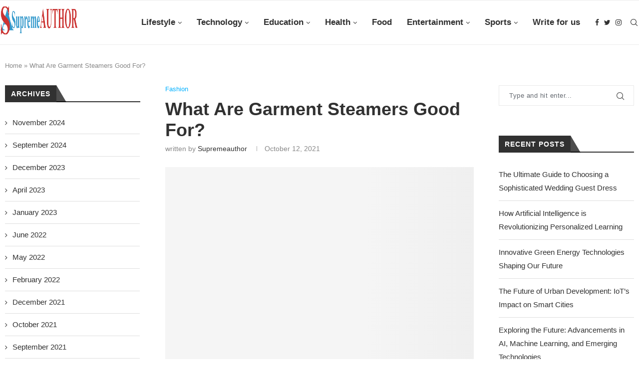

--- FILE ---
content_type: text/html; charset=UTF-8
request_url: https://supremeauthor.com/2021/10/12/what-are-garment-steamers-good-for/
body_size: 51340
content:
<!DOCTYPE html><html lang="en-US"><head><script data-no-optimize="1">var litespeed_docref=sessionStorage.getItem("litespeed_docref");litespeed_docref&&(Object.defineProperty(document,"referrer",{get:function(){return litespeed_docref}}),sessionStorage.removeItem("litespeed_docref"));</script> <meta charset="UTF-8"><meta http-equiv="X-UA-Compatible" content="IE=edge"><meta name="viewport" content="width=device-width, initial-scale=1"><link rel="profile" href="http://gmpg.org/xfn/11" /><link rel="shortcut icon" href="https://supremeauthor.com/wp-content/uploads/2021/07/SupremenAuthor_favicon.png" type="image/x-icon" /><link rel="apple-touch-icon" sizes="180x180" href="https://supremeauthor.com/wp-content/uploads/2021/07/SupremenAuthor_favicon.png"><link rel="alternate" type="application/rss+xml" title="Supreme Author RSS Feed" href="https://supremeauthor.com/feed/" /><link rel="alternate" type="application/atom+xml" title="Supreme Author Atom Feed" href="https://supremeauthor.com/feed/atom/" /><link rel="pingback" href="https://supremeauthor.com/xmlrpc.php" />
<!--[if lt IE 9]> <script src="https://supremeauthor.com/wp-content/themes/soledad/js/html5.js"></script> <![endif]--><link rel='preconnect' href='https://fonts.googleapis.com' /><link rel='preconnect' href='https://fonts.gstatic.com' /><meta http-equiv='x-dns-prefetch-control' content='on'><link rel='dns-prefetch' href='//fonts.googleapis.com' /><link rel='dns-prefetch' href='//fonts.gstatic.com' /><link rel='dns-prefetch' href='//s.gravatar.com' /><link rel='dns-prefetch' href='//www.google-analytics.com' /><meta name='robots' content='index, follow, max-image-preview:large, max-snippet:-1, max-video-preview:-1' /><style>img:is([sizes="auto" i], [sizes^="auto," i]) { contain-intrinsic-size: 3000px 1500px }</style><title>What Are Garment Steamers Good For? - Supreme Author</title><link rel="canonical" href="https://supremeauthor.com/2021/10/12/what-are-garment-steamers-good-for/" /><meta property="og:locale" content="en_US" /><meta property="og:type" content="article" /><meta property="og:title" content="What Are Garment Steamers Good For?" /><meta property="og:description" content="So, what are garment steamers good for? Garment steamers are gaining popularity as more people are looking&hellip;" /><meta property="og:url" content="https://supremeauthor.com/2021/10/12/what-are-garment-steamers-good-for/" /><meta property="og:site_name" content="Supreme Author" /><meta property="article:published_time" content="2021-10-12T05:28:04+00:00" /><meta property="article:modified_time" content="2021-10-12T05:28:06+00:00" /><meta property="og:image" content="https://supremeauthor.com/wp-content/uploads/2021/10/Garment-Steamers_Fotor.jpg" /><meta property="og:image:width" content="1024" /><meta property="og:image:height" content="512" /><meta property="og:image:type" content="image/jpeg" /><meta name="author" content="supremeauthor" /><meta name="twitter:card" content="summary_large_image" /><meta name="twitter:label1" content="Written by" /><meta name="twitter:data1" content="supremeauthor" /><meta name="twitter:label2" content="Est. reading time" /><meta name="twitter:data2" content="8 minutes" /> <script type="application/ld+json" class="yoast-schema-graph">{"@context":"https://schema.org","@graph":[{"@type":"WebPage","@id":"https://supremeauthor.com/2021/10/12/what-are-garment-steamers-good-for/","url":"https://supremeauthor.com/2021/10/12/what-are-garment-steamers-good-for/","name":"What Are Garment Steamers Good For? - Supreme Author","isPartOf":{"@id":"https://supremeauthor.com/#website"},"primaryImageOfPage":{"@id":"https://supremeauthor.com/2021/10/12/what-are-garment-steamers-good-for/#primaryimage"},"image":{"@id":"https://supremeauthor.com/2021/10/12/what-are-garment-steamers-good-for/#primaryimage"},"thumbnailUrl":"https://supremeauthor.com/wp-content/uploads/2021/10/Garment-Steamers_Fotor.jpg","datePublished":"2021-10-12T05:28:04+00:00","dateModified":"2021-10-12T05:28:06+00:00","author":{"@id":"https://supremeauthor.com/#/schema/person/4eeecbac177dec44d9c3f276af26076a"},"breadcrumb":{"@id":"https://supremeauthor.com/2021/10/12/what-are-garment-steamers-good-for/#breadcrumb"},"inLanguage":"en-US","potentialAction":[{"@type":"ReadAction","target":["https://supremeauthor.com/2021/10/12/what-are-garment-steamers-good-for/"]}]},{"@type":"ImageObject","inLanguage":"en-US","@id":"https://supremeauthor.com/2021/10/12/what-are-garment-steamers-good-for/#primaryimage","url":"https://supremeauthor.com/wp-content/uploads/2021/10/Garment-Steamers_Fotor.jpg","contentUrl":"https://supremeauthor.com/wp-content/uploads/2021/10/Garment-Steamers_Fotor.jpg","width":1024,"height":512},{"@type":"BreadcrumbList","@id":"https://supremeauthor.com/2021/10/12/what-are-garment-steamers-good-for/#breadcrumb","itemListElement":[{"@type":"ListItem","position":1,"name":"Home","item":"https://supremeauthor.com/"},{"@type":"ListItem","position":2,"name":"What Are Garment Steamers Good For?"}]},{"@type":"WebSite","@id":"https://supremeauthor.com/#website","url":"https://supremeauthor.com/","name":"Supreme Author","description":"Just another WordPress site","potentialAction":[{"@type":"SearchAction","target":{"@type":"EntryPoint","urlTemplate":"https://supremeauthor.com/?s={search_term_string}"},"query-input":{"@type":"PropertyValueSpecification","valueRequired":true,"valueName":"search_term_string"}}],"inLanguage":"en-US"},{"@type":"Person","@id":"https://supremeauthor.com/#/schema/person/4eeecbac177dec44d9c3f276af26076a","name":"supremeauthor","image":{"@type":"ImageObject","inLanguage":"en-US","@id":"https://supremeauthor.com/#/schema/person/image/","url":"https://supremeauthor.com/wp-content/litespeed/avatar/90a5c5d9b85811a3633137d744be7040.jpg?ver=1768908339","contentUrl":"https://supremeauthor.com/wp-content/litespeed/avatar/90a5c5d9b85811a3633137d744be7040.jpg?ver=1768908339","caption":"supremeauthor"},"sameAs":["https://supremeauthor.com"],"url":"https://supremeauthor.com/author/supremeauthor/"}]}</script> <link rel='dns-prefetch' href='//www.youtube.com' /><link rel='dns-prefetch' href='//fonts.googleapis.com' /><link rel="alternate" type="application/rss+xml" title="Supreme Author &raquo; Feed" href="https://supremeauthor.com/feed/" /><link rel="alternate" type="application/rss+xml" title="Supreme Author &raquo; Comments Feed" href="https://supremeauthor.com/comments/feed/" /><link rel="alternate" type="application/rss+xml" title="Supreme Author &raquo; What Are Garment Steamers Good For? Comments Feed" href="https://supremeauthor.com/2021/10/12/what-are-garment-steamers-good-for/feed/" />
<style id="litespeed-ccss">ul{box-sizing:border-box}.entry-content{counter-reset:footnotes}:root{--wp--preset--font-size--normal:16px;--wp--preset--font-size--huge:42px}:root{--wp-admin-theme-color:#3858e9;--wp-admin-theme-color--rgb:56,88,233;--wp-admin-theme-color-darker-10:#2145e6;--wp-admin-theme-color-darker-10--rgb:33,69,230;--wp-admin-theme-color-darker-20:#183ad6;--wp-admin-theme-color-darker-20--rgb:24,58,214;--wp-admin-border-width-focus:2px}:root{--wp-admin-theme-color:#007cba;--wp-admin-theme-color--rgb:0,124,186;--wp-admin-theme-color-darker-10:#006ba1;--wp-admin-theme-color-darker-10--rgb:0,107,161;--wp-admin-theme-color-darker-20:#005a87;--wp-admin-theme-color-darker-20--rgb:0,90,135;--wp-admin-border-width-focus:2px;--wp-block-synced-color:#7a00df;--wp-block-synced-color--rgb:122,0,223;--wp-bound-block-color:var(--wp-block-synced-color)}:root{--wp-admin-theme-color:#007cba;--wp-admin-theme-color--rgb:0,124,186;--wp-admin-theme-color-darker-10:#006ba1;--wp-admin-theme-color-darker-10--rgb:0,107,161;--wp-admin-theme-color-darker-20:#005a87;--wp-admin-theme-color-darker-20--rgb:0,90,135;--wp-admin-border-width-focus:2px;--wp-block-synced-color:#7a00df;--wp-block-synced-color--rgb:122,0,223;--wp-bound-block-color:var(--wp-block-synced-color)}:root{--wp-admin-theme-color:#007cba;--wp-admin-theme-color--rgb:0,124,186;--wp-admin-theme-color-darker-10:#006ba1;--wp-admin-theme-color-darker-10--rgb:0,107,161;--wp-admin-theme-color-darker-20:#005a87;--wp-admin-theme-color-darker-20--rgb:0,90,135;--wp-admin-border-width-focus:2px;--wp-block-synced-color:#7a00df;--wp-block-synced-color--rgb:122,0,223;--wp-bound-block-color:var(--wp-block-synced-color)}:root{--wp-admin-theme-color:#007cba;--wp-admin-theme-color--rgb:0,124,186;--wp-admin-theme-color-darker-10:#006ba1;--wp-admin-theme-color-darker-10--rgb:0,107,161;--wp-admin-theme-color-darker-20:#005a87;--wp-admin-theme-color-darker-20--rgb:0,90,135;--wp-admin-border-width-focus:2px;--wp-block-synced-color:#7a00df;--wp-block-synced-color--rgb:122,0,223;--wp-bound-block-color:var(--wp-block-synced-color)}:root{--wp-admin-theme-color:#007cba;--wp-admin-theme-color--rgb:0,124,186;--wp-admin-theme-color-darker-10:#006ba1;--wp-admin-theme-color-darker-10--rgb:0,107,161;--wp-admin-theme-color-darker-20:#005a87;--wp-admin-theme-color-darker-20--rgb:0,90,135;--wp-admin-border-width-focus:2px;--wp-block-synced-color:#7a00df;--wp-block-synced-color--rgb:122,0,223;--wp-bound-block-color:var(--wp-block-synced-color)}body,html{height:100%;margin:0;padding:0}body{background:#f0f0f1;color:#3c434a;font-family:-apple-system,BlinkMacSystemFont,"Segoe UI",Roboto,Oxygen-Sans,Ubuntu,Cantarell,"Helvetica Neue",sans-serif;font-size:13px;line-height:1.4em;min-width:600px}img{border:0}a{color:#2271b1}a,div{outline:0}p{font-size:13px;line-height:1.5;margin:1em 0}li{margin-bottom:6px}h1,h3{display:block;font-weight:600}h1{color:#1d2327;font-size:2em;margin:.67em 0}h3{color:#1d2327;font-size:1.3em;margin:1em 0}ul{padding:0}ul{list-style:none}img{border:none}@media screen and (max-width:782px){body{min-width:240px;overflow-x:hidden}}input{box-sizing:border-box;font-family:inherit;font-size:inherit;font-weight:inherit}input{font-size:14px}input{margin:0 1px}input[type=text]{box-shadow:0 0 0 transparent;border-radius:4px;border:1px solid #8c8f94;background-color:#fff;color:#2c3338}input[type=text]{padding:0 8px;line-height:2;min-height:30px}::-webkit-datetime-edit{line-height:1.85714286}::-webkit-input-placeholder{color:#646970}::-moz-placeholder{color:#646970;opacity:1}:-ms-input-placeholder{color:#646970}@media screen and (max-width:782px){input[type=text]{-webkit-appearance:none;padding:3px 10px;min-height:40px}::-webkit-datetime-edit{line-height:1.875}input{font-size:16px}}:root{--wp-admin-theme-color:#007cba;--wp-admin-theme-color--rgb:0,124,186;--wp-admin-theme-color-darker-10:#006ba1;--wp-admin-theme-color-darker-10--rgb:0,107,161;--wp-admin-theme-color-darker-20:#005a87;--wp-admin-theme-color-darker-20--rgb:0,90,135;--wp-admin-border-width-focus:2px;--wp-block-synced-color:#7a00df;--wp-block-synced-color--rgb:122,0,223;--wp-bound-block-color:var(--wp-block-synced-color)}:root{--wp-admin-theme-color:#007cba;--wp-admin-theme-color--rgb:0,124,186;--wp-admin-theme-color-darker-10:#006ba1;--wp-admin-theme-color-darker-10--rgb:0,107,161;--wp-admin-theme-color-darker-20:#005a87;--wp-admin-theme-color-darker-20--rgb:0,90,135;--wp-admin-border-width-focus:2px;--wp-block-synced-color:#7a00df;--wp-block-synced-color--rgb:122,0,223;--wp-bound-block-color:var(--wp-block-synced-color)}:root{--primary:#673de6;--primary-light:#ebe4ff;--primary-lightest:#673de614;--primary-dark:#5025d1;--primary-charts:#b39ef3;--white:#fff;--gray-1:hsla(0,0%,79%,.5);--gray-2:rgba(227,227,255,.5);--gray:#727586;--gray-light:#f2f3f6;--gray-light-border:#dadce0;--gray-dark:#36344d;--gray-border:#dad9da;--success:#00b090;--success-light:#def4f0;--success-dark:#008361;--info-light:#e0f8ff;--danger:#fc5185;--danger-light:#ffe8ef;--danger-dark:#d63163;--warning:#ffcd35;--warning-light:#fff8e2;--warning-dark:#fea419;--meteorite:#8c85ff;--meteorite-light:#d5dfff;--meteorite-gray:#dadce03d;--meteorite-dark:#2f1c6a;--light:#fff;--dark:#1d1e20;--white-blue:#f4f5ff;--primary-timer:#8564eb;--black-timer:#343434;--periwinkle:#c5cde9;--shadow:0 1px 4px rgba(0,0,0,.26);--text_gray:#727586;--primary-hover:var(--primary-light);--primary-dark-hover:hsla(220,9%,87%,.24)}:root{--wp--preset--aspect-ratio--square:1;--wp--preset--aspect-ratio--4-3:4/3;--wp--preset--aspect-ratio--3-4:3/4;--wp--preset--aspect-ratio--3-2:3/2;--wp--preset--aspect-ratio--2-3:2/3;--wp--preset--aspect-ratio--16-9:16/9;--wp--preset--aspect-ratio--9-16:9/16;--wp--preset--color--black:#000;--wp--preset--color--cyan-bluish-gray:#abb8c3;--wp--preset--color--white:#fff;--wp--preset--color--pale-pink:#f78da7;--wp--preset--color--vivid-red:#cf2e2e;--wp--preset--color--luminous-vivid-orange:#ff6900;--wp--preset--color--luminous-vivid-amber:#fcb900;--wp--preset--color--light-green-cyan:#7bdcb5;--wp--preset--color--vivid-green-cyan:#00d084;--wp--preset--color--pale-cyan-blue:#8ed1fc;--wp--preset--color--vivid-cyan-blue:#0693e3;--wp--preset--color--vivid-purple:#9b51e0;--wp--preset--gradient--vivid-cyan-blue-to-vivid-purple:linear-gradient(135deg,rgba(6,147,227,1) 0%,#9b51e0 100%);--wp--preset--gradient--light-green-cyan-to-vivid-green-cyan:linear-gradient(135deg,#7adcb4 0%,#00d082 100%);--wp--preset--gradient--luminous-vivid-amber-to-luminous-vivid-orange:linear-gradient(135deg,rgba(252,185,0,1) 0%,rgba(255,105,0,1) 100%);--wp--preset--gradient--luminous-vivid-orange-to-vivid-red:linear-gradient(135deg,rgba(255,105,0,1) 0%,#cf2e2e 100%);--wp--preset--gradient--very-light-gray-to-cyan-bluish-gray:linear-gradient(135deg,#eee 0%,#a9b8c3 100%);--wp--preset--gradient--cool-to-warm-spectrum:linear-gradient(135deg,#4aeadc 0%,#9778d1 20%,#cf2aba 40%,#ee2c82 60%,#fb6962 80%,#fef84c 100%);--wp--preset--gradient--blush-light-purple:linear-gradient(135deg,#ffceec 0%,#9896f0 100%);--wp--preset--gradient--blush-bordeaux:linear-gradient(135deg,#fecda5 0%,#fe2d2d 50%,#6b003e 100%);--wp--preset--gradient--luminous-dusk:linear-gradient(135deg,#ffcb70 0%,#c751c0 50%,#4158d0 100%);--wp--preset--gradient--pale-ocean:linear-gradient(135deg,#fff5cb 0%,#b6e3d4 50%,#33a7b5 100%);--wp--preset--gradient--electric-grass:linear-gradient(135deg,#caf880 0%,#71ce7e 100%);--wp--preset--gradient--midnight:linear-gradient(135deg,#020381 0%,#2874fc 100%);--wp--preset--font-size--small:12px;--wp--preset--font-size--medium:20px;--wp--preset--font-size--large:32px;--wp--preset--font-size--x-large:42px;--wp--preset--font-size--normal:14px;--wp--preset--font-size--huge:42px;--wp--preset--spacing--20:.44rem;--wp--preset--spacing--30:.67rem;--wp--preset--spacing--40:1rem;--wp--preset--spacing--50:1.5rem;--wp--preset--spacing--60:2.25rem;--wp--preset--spacing--70:3.38rem;--wp--preset--spacing--80:5.06rem;--wp--preset--shadow--natural:6px 6px 9px rgba(0,0,0,.2);--wp--preset--shadow--deep:12px 12px 50px rgba(0,0,0,.4);--wp--preset--shadow--sharp:6px 6px 0px rgba(0,0,0,.2);--wp--preset--shadow--outlined:6px 6px 0px -3px rgba(255,255,255,1),6px 6px rgba(0,0,0,1);--wp--preset--shadow--crisp:6px 6px 0px rgba(0,0,0,1)}*{box-sizing:border-box;-webkit-box-sizing:border-box;-moz-box-sizing:border-box;-moz-box-sizing:border-box;outline:none}*,html,body,div,ul,li,h1,h3,form,input,p{margin:0;padding:0}input{background-color:transparent}img{border:0}ul,li{list-style:none}h1,h3{font-size:100%;font-weight:400}img{max-width:100%;vertical-align:top;height:auto}a img{border:none}body:not(.penci-fawesome-ver5) .penci-faicon{font-family:'FontAwesome';font-weight:400}input[type=text]{-webkit-appearance:none;border-radius:0;-webkit-border-radius:0}html,body{-webkit-font-smoothing:antialiased}body{font-family:var(--pcbody-font);color:#313131;background-color:#fff;font-size:14px;overflow-x:hidden;text-rendering:optimizeLegibility;-webkit-font-smoothing:antialiased;-moz-osx-font-smoothing:grayscale;--pcbg-cl:#fff;--pctext-cl:#313131;--pcborder-cl:#dedede;--pcheading-cl:#313131;--pcmeta-cl:#888;--pcaccent-cl:#6eb48c;--pcbody-font:'PT Serif',serif;--pchead-font:'Raleway',sans-serif;--pchead-wei:bold}p{font-size:14px;line-height:28px}a{text-decoration:none;color:#6eb48c;outline:none}h1,h3{font-family:var(--pchead-font);font-style:normal;letter-spacing:1px;font-weight:var(--pchead-wei)}.container{width:1170px;margin:0 auto}.container.container-1400{max-width:1400px;width:100%}.container.penci_sidebar:before,.container.penci_sidebar:after{content:'';display:table;clear:both}body:not(.penci-fawesome-ver5) .penci-faicon.fa-facebook:before{content:"\f09a"}#main{width:100%}.container.penci_sidebar #main{width:70.94%;padding-right:50px;float:left}.penci-sidebar-content{width:29.06%;float:right}.wrapper-boxed{overflow:hidden}#navigation{background:#fff;height:60px;z-index:9999;width:100%;-webkit-backface-visibility:hidden;border-bottom:1px solid #ececec}#navigation.header-layout-bottom{box-shadow:0px 0px 0px transparent;-webkit-box-shadow:0px 0px 0px transparent;-moz-box-shadow:0px 0px 0px transparent;border-top:1px solid #ececec}#navigation .container{position:relative;display:table;text-align:center}#navigation .menu{float:left}#navigation ul.menu>li{display:inline-block;position:relative;float:left;margin-right:30px}#navigation .menu>li:last-child{margin-right:0}#navigation .menu li a{font-family:var(--pchead-font);font-size:12px;letter-spacing:1px;color:#313131;line-height:58px;text-transform:uppercase;display:inline-block;position:relative;font-weight:var(--pchead-wei);text-decoration:none}#navigation ul.menu>li>a:before{content:"";position:absolute;bottom:18px;left:50%;height:2px;width:0;background:#6eb48c}#navigation .button-menu-mobile{display:none;float:left;line-height:60px;text-align:center;color:#313131;font-size:21px}#logo a{display:inline-block;vertical-align:top}#navigation.header-6{height:82px}#navigation.header-6 .container{text-align:right}#navigation.header-6 .menu{float:none}#navigation.header-6 #logo{float:left;display:block;text-align:left}#navigation.header-6 #logo img{padding:12px 0;max-height:80px;width:auto}#navigation.header-6 .menu>li>a,#navigation.header-6 ul.menu>li>a{line-height:80px}#navigation.header-6 ul.menu>li>a:before{bottom:29px}#navigation.header-6 .show-search{height:80px}#navigation.header-6 .pcheader-icon{margin-left:40px}#navigation.header-6 .pcheader-icon>a,#navigation.header-6 .show-search a.close-search{height:80px;line-height:80px}#navigation.header-6 .show-search form.pc-searchform input.search-input{height:80px;padding:26px 35px 26px 0}#navigation .menu .sub-menu{visibility:hidden;opacity:0;position:absolute;left:0;z-index:9999;-webkit-transform-origin:0 0;-moz-transform-origin:0 0;-ms-transform-origin:0 0;-o-transform-origin:0 0;transform-origin:0 0;-webkit-transform:rotateX(-90deg);-moz-transform:rotateX(-90deg);-ms-transform:rotateX(-90deg);-o-transform:rotateX(-90deg);transform:rotateX(-90deg);box-shadow:0px 3px 3px rgba(190,190,190,.6);-webkit-box-shadow:0px 3px 3px rgba(190,190,190,.6);-moz-box-shadow:0px 3px 3px rgba(190,190,190,.6);border-top:1px solid #ececec;margin-top:0;background:#fff}#navigation ul.menu ul a{margin:0 20px;padding:12px 0;font-size:12px;min-width:200px;line-height:1.4;border-bottom:1px solid #e0e0e0;text-align:left;border-left:none!important;position:relative;overflow:hidden;vertical-align:top}#navigation ul.menu ul li{padding-right:0;margin-right:0;float:none;position:relative;width:100%}#navigation .menu li.penci-mega-menu{position:static!important}li.penci-mega-menu>ul.sub-menu{display:none}#sidebar-nav li.penci-mega-menu .penci-content-megamenu{display:none!important}#navigation .menu li.penci-mega-menu>ul.sub-menu{width:100%;padding:0!important;clear:both;display:block}#navigation .penci-megamenu{width:100%;display:table}#navigation .penci-megamenu .penci-content-megamenu{display:table-cell}#navigation .penci-megamenu .penci-content-megamenu .penci-mega-latest-posts{padding:20px 10px 0}#navigation .penci-megamenu .penci-content-megamenu .penci-mega-row{width:100%;display:none;vertical-align:top}#navigation .penci-megamenu .penci-content-megamenu .penci-mega-latest-posts .penci-mega-post{width:20%;padding:0 10px;float:left;margin-bottom:15px}#navigation .penci-megamenu .penci-content-megamenu .penci-mega-latest-posts.col-mn-5 .penci-mega-post:nth-child(5n+1){clear:both}.penci-megamenu .penci-image-holder:before{padding-top:66.6667%}#navigation .penci-megamenu .penci-mega-thumbnail{display:block;margin:0 0 17px;position:relative}#navigation .penci-megamenu .penci-mega-thumbnail a{width:100%}#navigation .penci-megamenu .penci-mega-thumbnail .mega-cat-name{font-size:10px;background:#6eb48c;text-transform:uppercase;position:absolute;display:inline-block;padding:0 6px;color:#fff;top:0;left:0;letter-spacing:1px;z-index:3;height:18px;font-weight:400;line-height:18px}#navigation .penci-megamenu .penci-content-megamenu .penci-mega-latest-posts .penci-mega-post a{margin:0;padding:0;min-width:0;border-bottom:none;position:relative}#navigation .penci-megamenu .penci-content-megamenu .penci-mega-latest-posts .penci-mega-thumbnail .mega-cat-name a{font-size:inherit!important;font-family:inherit!important;font-weight:inherit!important;line-height:inherit!important;color:inherit!important;opacity:1;padding:0;margin:0;text-transform:none;letter-spacing:0}#navigation .penci-megamenu .post-mega-title{text-align:center;margin:0}#navigation .penci-megamenu .post-mega-title a{text-align:center}#navigation .penci-megamenu .penci-mega-date{line-height:1;font-size:12px;color:#999;text-align:center;margin-top:6px}#navigation ul.menu>li.penci-mega-menu>a:after{font-family:FontAwesome;content:"\f107";margin-left:5px;color:inherit;font-size:13px;font-weight:400;width:auto;display:inline-block}#sidebar-nav{position:fixed;top:0;height:100%;z-index:99997;width:270px;overflow-y:auto;padding:30px 20px 20px;background:#fff;left:0;transform:translateX(-270px);-webkit-transform:translateX(-270px);-moz-transform:translateX(-270px)}@media only screen and (min-width:961px){#sidebar-nav{display:none}}#sidebar-nav::-webkit-scrollbar{width:6px;background:#848484}#sidebar-nav::-webkit-scrollbar-thumb{background-color:#313131;border-radius:0;-webkit-border-radius:0;-moz-border-radius:0}#sidebar-nav::-webkit-scrollbar-corner{background-color:#dedede}#sidebar-nav-logo{padding:0 20px 20px;text-align:center;margin:0 0 15px;position:relative}#sidebar-nav-logo:before{content:"";width:60px;height:1px;background:#6eb48c;position:absolute;bottom:0;left:50%;margin-left:-30px}.header-social.sidebar-nav-social{margin:0 0 43px;padding:0 10px}.header-social.sidebar-nav-social .inner-header-social:before,.header-social.sidebar-nav-social .inner-header-social:after{content:none}.header-social.sidebar-nav-social a i{color:#313131}#sidebar-nav .menu{margin:0;list-style:none}#sidebar-nav .menu li{display:block;border-bottom:1px solid #dedede;padding:0;margin-bottom:0}#sidebar-nav .menu>li:last-child,#sidebar-nav .menu ul>li:last-child{border-bottom:none}#sidebar-nav .menu li a{font-size:13px;font-weight:400;letter-spacing:0;text-transform:uppercase;color:#313131;margin:0;position:relative;padding:13px 0;display:block;line-height:1.3em;font-family:var(--pchead-font);font-weight:var(--pchead-wei)}#sidebar-nav ul.sub-menu{border-top:1px solid #dedede;display:none;padding:10px 0 10px 12px}#sidebar-nav ul.sub-menu li{overflow:hidden;border:none}#sidebar-nav ul.sub-menu li a{margin:0;padding:10px 0}#close-sidebar-nav{position:fixed;visibility:hidden;opacity:0;text-decoration:none;top:0;left:0;font-size:1.4em;color:#313131;padding:10px;height:100%;background:rgba(0,0,0,.8);right:0;z-index:99996}#close-sidebar-nav i{display:none;width:24px;height:24px;background-color:#fff;line-height:24px;text-align:center;border-radius:12px;font-size:14px}.pcheader-icon{float:right;width:20px;text-align:center}.pcheader-icon>a{height:58px;font-size:14px;line-height:58px;color:#313131;background:0 0;display:block}.show-search{position:absolute;left:0;width:100%;top:0;height:58px;background:#fff;text-align:left;z-index:200;display:none}.show-search form.pc-searchform input.search-input{padding:15px 35px 15px 0;border:none;position:absolute;top:0;left:0;width:100%;z-index:3;color:#313131;height:58px;line-height:28px;box-sizing:border-box;-moz-box-sizing:border-box;-webkit-box-sizing:border-box;background:0 0;font-weight:400;letter-spacing:1px;font-size:13px}.show-search form.pc-searchform i{display:none}.show-search a.close-search{position:absolute;width:20px;height:60px;display:inline-block;right:0;top:0;z-index:5;text-align:center;line-height:60px;font-size:16px;color:#313131}.main-nav-social{display:inline-block;text-align:left;margin:0 13px 0 0;float:right;line-height:58px}.main-nav-social .inner-header-social{display:inline-block;vertical-align:top;position:relative}.main-nav-social a{float:left;display:inline-block;vertical-align:top;margin-right:10px;color:#313131;font-size:14px}.main-nav-social a:last-child{margin-right:0}#navigation.header-6 .main-nav-social{line-height:80px;margin:0 0 0 30px}.main-nav-social a i,.pcheader-icon a i,.button-menu-mobile i{line-height:inherit;vertical-align:top}#navigation.header-6 .pcheader-icon{margin-left:15px}#header{margin-bottom:60px;position:relative}#logo{text-align:center}.header-social{display:block;text-align:center;margin:20px 0 0}.header-social .inner-header-social{display:inline-block;vertical-align:top;position:relative}.header-social a{float:left;display:inline-block;vertical-align:top;margin-right:13px}.header-social a:last-child{margin-right:0}.header-social a i{font-size:14px;color:#313131}span.date>time{font-size:inherit;color:inherit;text-decoration:inherit;font-weight:inherit;background:0 0;font-style:inherit;font-family:inherit}.penci-image-holder{position:relative;width:100%;background:#f5f5f5;display:inline-block;vertical-align:top;background-repeat:no-repeat;background-position:center center;background-size:cover;-webkit-background-size:cover;-moz-background-size:cover;-o-background-size:cover;overflow:hidden}.penci-image-holder:before{display:block;content:"";width:100%;padding-top:66.6667%;background:0 0!important;box-shadow:none!important}.penci-image-holder:not([style*=background-image]),.penci-lazy[src*=penci-holder]{background-image:linear-gradient(to left,#f5f5f5 0%,#efefef 15%,#f5f5f5 40%,#f5f5f5 100%);background-repeat:no-repeat!important;background-color:#f5f5f5;background-size:900px 1700px!important;background-position:center center!important;animation:pencipreload .85s infinite linear forwards;-webkit-animation:pencipreload .85s infinite linear forwards}.penci-lazy[src*=penci-holder]{width:100%;height:auto}@-webkit-keyframes pencipreload{from{background-position:-800px 0}to{background-position:100px 0}}@keyframes pencipreload{from{background-position:-800px 0}to{background-position:100px 0}}.penci-owl-carousel:not(.owl-loaded)>div{display:none}@media only screen and (min-width:1170px){.penci-owl-carousel:not(.owl-loaded)[data-item="3"]>div{width:33.3333%;float:left}}@media only screen and (max-width:1169px) and (min-width:769px){.penci-owl-carousel:not(.owl-loaded)[data-tablet="2"]>div{width:50%;float:left}}@media only screen and (max-width:768px) and (min-width:481px){.penci-owl-carousel:not(.owl-loaded)[data-tabsmall="2"]>div{width:50%;float:left}}.penci-border-arrow{position:relative;line-height:1.3;margin-left:5px;margin-right:5px;margin-top:5px}.penci-border-arrow .inner-arrow{border:1px solid #313131;background:#fff;position:relative;display:block;text-transform:uppercase;padding:8px 12px 7px;z-index:3;font-size:14px}.penci-border-arrow:before,.penci-border-arrow:after{content:"";position:absolute}.penci-border-arrow:before{width:0;height:0;border-style:solid;border-color:transparent;bottom:-5px;left:50%;border-top-color:#313131;border-width:6px;border-bottom:0;margin-left:-6px;z-index:5}.penci-border-arrow:after{border:1px solid #313131;left:-5px;right:-5px;bottom:3px;display:block;z-index:1;height:100%}.header-standard{text-align:center;padding-bottom:17px;position:relative;margin:0 0 19px}.header-standard:after{content:"";position:absolute;width:60px;height:1px;background:#6eb48c;display:block;bottom:0;left:50%;margin-left:-30px}.penci-standard-cat{overflow:hidden;display:block;margin-bottom:6px}.header-standard .cat{display:inline-block;position:relative}.header-standard .post-title{color:#313131;font-size:24px;letter-spacing:1px;text-transform:uppercase}.header-standard .author-post span{color:#888}.header-standard .author-post{margin:6px 0 0;font-size:14px}.header-standard .author-post span,.header-standard .author-post span a{font-size:inherit}.header-standard .author-post span a{color:#313131;text-transform:capitalize}.penci-hide-tagupdated{display:none!important}.header-standard.header-classic{margin:0 0 26px;padding:0}.header-standard.header-classic:after{content:none;display:none}.cat>a.penci-cat-name{font-size:13px;color:#6eb48c;line-height:1.2;margin:0 18px 0 0;padding-right:10px;display:inline-block;vertical-align:top;background:0 0;font-weight:400;margin-bottom:5px;position:relative;text-decoration:none}.cat>a.penci-cat-name:after{content:"";display:inline-block;border:1px solid;font-size:12px;margin-left:11px;position:absolute;top:50%;margin-top:-3px;width:3px;height:3px;transform:rotate(45deg);-moz-transform:rotate(45deg);-webkit-transform:rotate(45deg);box-sizing:unset;-webkit-box-sizing:unset}.cat>a.penci-cat-name:first-child{margin-left:0}.cat>a.penci-cat-name:last-child{margin-right:0;padding:0}.cat>a.penci-cat-name:last-child:after{content:none;display:none}article.post,article.type-post{margin-bottom:60px}.single .post{margin-bottom:60px}.post-box-meta-single{text-align:center;margin:6px 0 0;font-size:14px}.post-box-meta-single span{color:#888}.header-standard .post-box-meta-single .author-post,.header-standard .post-box-meta-single .author-post span a,.header-standard .post-box-meta-single span{font-size:inherit}.post-box-meta-single span time{font-size:inherit;font-family:inherit;color:inherit}.post-box-meta-single a{color:#313131}.post-box-meta-single>span:before{content:"";width:0;height:10px;margin:0 15px;display:inline-block;background:0 0!important;border-right:1px solid;opacity:.7}.post-box-meta-single>span:first-child:before{content:none;display:block}.post-image{margin-bottom:26px;text-align:center;vertical-align:top;overflow:hidden;position:relative}.post-image img{max-width:100%;height:auto}.post-entry{margin-bottom:33px;line-height:28px}.post-entry:before{content:" ";display:table}.post-entry .inner-post-entry:after{content:" ";display:table;clear:both}.post-entry p{margin-bottom:17px}.item-related{padding:0 10px;text-align:center}.item-related>a{display:inline-block;margin-bottom:17px;width:100%;position:relative}.item-related h3 a{font-size:14px;text-transform:uppercase;letter-spacing:1px;color:#313131;line-height:1.4}.item-related span.date{color:#888;display:inline-block;margin-top:8px;font-size:13px}.widget input{font-weight:400}.penci-sidebar-content .widget{width:100%;margin-right:0;float:none;margin-bottom:60px;clear:both}.penci-sidebar-content .widget-title{color:#313131;margin-bottom:30px;font-family:var(--pchead-font);font-weight:var(--pchead-wei);letter-spacing:1px;position:relative;text-align:center;line-height:1.3;background:0 0}.penci-sidebar-content.pcalign-left .widget-title{text-align:left}.penci-sidebar-content.style-12 .widget-title{margin-left:0;margin-right:0;margin-top:0}.penci-sidebar-content.style-12 .penci-border-arrow:after,.penci-sidebar-content.style-12 .penci-border-arrow:before{content:none}.penci-sidebar-content.style-12 .penci-border-arrow{border-bottom:2px solid #313131}.penci-sidebar-content.style-12 .penci-border-arrow .inner-arrow{display:inline-block;margin-bottom:-2px;background-color:#313131;color:#fff;border:0;padding-top:0;padding-bottom:0;line-height:34px}.penci-sidebar-content.style-12 .penci-border-arrow .inner-arrow:before{content:'';display:inline-block;position:absolute;top:0;width:0;height:0;border-bottom:34px solid #000;border-right:20px solid transparent;z-index:1;right:-20px;opacity:.7;background-color:transparent!important}.widget ul{list-style:none}.widget ul li{margin-bottom:11px;padding-bottom:12px;border-bottom:1px solid var(--pcborder-cl);font-size:14px;color:#888}.widget ul>li:last-child{margin-bottom:0;padding-bottom:0;border-bottom:none}.widget ul li a{font-size:14px;font-style:normal;line-height:1.4}.widget a{color:var(--pctext-cl)}.widget.widget_archive ul li{text-align:right;color:#888;display:table;width:100%;font-style:italic;padding-right:2px}.widget.widget_archive ul li a{float:left}.widget.widget_archive ul li a:before{content:"\f105";font-family:FontAwesome;display:inline-block;margin-right:10px;font-size:90%}form.pc-searchform{position:relative}form.pc-searchform input.search-input{border:1px solid #e9e9e9;background:0 0;padding:12px 40px 12px 20px;color:#313131;letter-spacing:.5px;font-size:13px;font-family:var(--pcbody-font);font-weight:400}form.pc-searchform i{position:absolute;color:var(--pctext-cl);top:50%;transform:translateY(-50%);-webkit-transform:translateY(-50%);right:20px;z-index:1;font-size:15px;opacity:.9}.widget form.pc-searchform input.search-input,.penci-sidebar-content .widget form.pc-searchform input.search-input{width:100%;max-width:100%;background-color:transparent}.widget-social a span{display:none}#respond h3 a{color:#000;display:inline-block}#respond h3 small a{text-transform:uppercase;font-size:12px;color:#888;padding:0;margin-left:7px;letter-spacing:0;font-weight:500;position:absolute;right:0}#respond input{padding:12px 20px;max-width:100%;border:1px solid #dedede;margin-bottom:28px;font-size:14px;width:100%;font-weight:400;font-family:var(--pcbody-font);max-height:50px;background:0 0}.widget input[type=text]{border:1px solid #dedede;border-radius:0;-webkit-border-radius:0;-moz-border-radius:0;outline:none;background:0 0;display:block;font-size:13px;padding:11px 20px;margin-bottom:20px;letter-spacing:0;font-family:var(--pcbody-font);width:100%;max-width:100%;display:block;-webkit-box-sizing:border-box;-moz-box-sizing:border-box;box-sizing:border-box;height:auto;vertical-align:baseline;line-height:normal}.container.penci-breadcrumb{line-height:1.4;margin-bottom:30px}.container.penci-breadcrumb{margin-top:-30px;clear:both}.container.penci-breadcrumb span,.container.penci-breadcrumb span a{font-size:13px;color:#888;font-family:var(--pchead-font);font-weight:500}.penci-single-block{display:block;clear:both}@media only screen and (min-width:961px) and (max-width:1400px){.container.two-sidebar.two-sidebar{width:100%;max-width:100%;padding-left:10px;padding-right:10px}}@media only screen and (min-width:961px) and (max-width:1169px){.container{width:940px}#navigation.header-6 .pcheader-icon{margin-left:26px}#navigation .penci-megamenu .penci-content-megamenu .penci-mega-latest-posts .penci-mega-post{width:25%}#navigation .penci-megamenu .penci-content-megamenu .penci-mega-latest-posts.col-mn-5.mega-row-1 .penci-mega-post:nth-child(5){display:none}#navigation .penci-megamenu .penci-content-megamenu .penci-mega-latest-posts.col-mn-5 .penci-mega-post:nth-child(5n+1){clear:none}#navigation .penci-megamenu .penci-content-megamenu .penci-mega-latest-posts.col-mn-5 .penci-mega-post:nth-child(4n+1){clear:both}#navigation ul.menu>li{margin-right:16px}}@media only screen and (min-width:961px){#navigation .menu{display:inline-block!important}}@media only screen and (max-width:960px){#navigation.header-6{height:60px}#navigation.header-6 .container{text-align:center}#navigation.header-6 #logo{float:none;display:inline-block}#navigation.header-6 #logo img{max-height:58px;padding:10px 0}#navigation.header-6 .show-search{height:58px}#navigation.header-6 .pcheader-icon>a,#navigation.header-6 .show-search a.close-search,#navigation.header-6 .main-nav-social{height:58px;line-height:58px}#navigation.header-6 .show-search form.pc-searchform input.search-input{height:58px;padding:15px 35px 15px 0}#navigation.header-6 .container .pcheader-icon{margin-left:15px}#navigation .button-menu-mobile{display:inline-block}#navigation .menu{display:none!important}.container.penci_sidebar #main{width:100%;margin:0 0 60px;padding:0!important;float:none!important}.penci-sidebar-content{position:static!important;margin-left:0!important;top:auto!important;float:none!important;width:100%!important}}@media only screen and (min-width:768px) and (max-width:960px){.container,.container.two-sidebar.two-sidebar{width:726px}#logo img{max-width:600px;height:auto}}@media only screen and (max-width:767px){.container,.container.two-sidebar.two-sidebar{width:100%}#logo img{max-width:100%;height:auto}.header-standard .post-title{font-size:20px;letter-spacing:1px}}@media only screen and (min-width:480px) and (max-width:767px){.container,.container.two-sidebar.two-sidebar{width:480px}#logo img{max-width:100%;height:auto}}@media only screen and (max-width:479px){.wrapper-boxed>.penci-single-wrapper>.penci-single-block>.container,.penci-two-sidebar .container.penci-breadcrumb{padding-left:20px;padding-right:20px}#navigation{padding-left:10px;padding-right:10px}#navigation.header-6 .pcheader-icon{margin-left:5px}#navigation.header-6 #logo img{max-width:200px}.item-related h3 a{font-size:18px}.header-standard .post-title{font-size:18px}.cat>a.penci-cat-name{font-size:11px}.post-box-meta-single span{display:block;margin-top:5px}.post-box-meta-single span:before{content:"";display:none}.item-related h3 a{font-size:16px}#sidebar-nav{width:270px;transform:translateX(-270px);-webkit-transform:translateX(-270px);-moz-transform:translateX(-270px)}}@media screen and (max-width:600px){#sidebar-nav,#close-sidebar-nav{z-index:9999999}#close-sidebar-nav i{display:inline-block}}.container.two-sidebar{width:1400px;display:flex;flex-wrap:wrap}.penci-two-sidebar .container.penci-breadcrumb{width:1400px;display:block}.container.two-sidebar #main{width:57%;order:2;padding-left:50px;padding-right:50px}.container.two-sidebar .penci-sidebar-content{width:21.5%}.container.two-sidebar .penci-sidebar-left{order:1}.container.two-sidebar .penci-sidebar-right{order:3}@media only screen and (max-width:1400px) and (min-width:961px){.penci-two-sidebar .container.penci-breadcrumb{width:100%;padding:0 10px}}@media only screen and (max-width:960px) and (min-width:768px){.penci-two-sidebar .container.penci-breadcrumb{width:726px}}@media only screen and (max-width:767px) and (min-width:480px){.penci-two-sidebar .container.penci-breadcrumb{width:480px}}@media only screen and (max-width:479px){.penci-two-sidebar .container.penci-breadcrumb{width:100%}}@media only screen and (max-width:1200px) and (min-width:961px){.container.two-sidebar .penci-sidebar-left{display:none}.container.two-sidebar .penci-sidebar-content{width:29.06%}.container.two-sidebar #main{padding-left:0;width:70.94%}}@media only screen and (max-width:960px){.container.two-sidebar .penci-sidebar-content,.container.two-sidebar #main{width:100%}.container.two-sidebar #main{order:1}}.fa{display:inline-block;font:normal normal normal 14px/1 FontAwesome;font-size:inherit;text-rendering:auto;-webkit-font-smoothing:antialiased;-moz-osx-font-smoothing:grayscale}.fa-close:before{content:"\f00d"}.fa-twitter:before{content:"\f099"}.fa-facebook:before{content:"\f09a"}.fa-bars:before{content:"\f0c9"}.fa-instagram:before{content:"\f16d"}i[class^=penciicon-]{display:inline-block;vertical-align:middle;font-family:penciicon!important;font-style:normal;font-weight:400!important;font-variant:normal;text-transform:none;line-height:1;-webkit-font-smoothing:antialiased;-moz-osx-font-smoothing:grayscale}.penciicon-magnifiying-glass:before{content:"\f10a"}body{--pcbg-cl:#fff;--pctext-cl:#313131;--pcborder-cl:#dedede;--pcheading-cl:#313131;--pcmeta-cl:#888;--pcaccent-cl:#6eb48c;--pcbody-font:'PT Serif',serif;--pchead-font:'Raleway',sans-serif;--pchead-wei:bold}body{--pchead-font:'Roboto',sans-serif}body{--pcbody-font:'Lato',sans-serif}p{line-height:1.8}#navigation .menu li a,#sidebar-nav .menu li a{font-family:'Roboto',sans-serif;font-weight:400}.penci-hide-tagupdated{display:none!important}body,.widget ul li a{font-size:15px}.widget ul li,.post-entry,p,.post-entry p{font-size:15px;line-height:1.8}body{--pchead-wei:600}.container-single .post-image{border-radius:;-webkit-border-radius:}.penci-mega-thumbnail .penci-image-holder{border-radius:;-webkit-border-radius:}#navigation .menu li a,#sidebar-nav .menu li a{font-weight:600}body{--pcaccent-cl:#00b0ff}a{color:#00b0ff}@media only screen and (min-width:961px){#navigation{height:90px!important}#navigation .menu>li>a,.main-nav-social{line-height:88px!important;height:89px!important}.pcheader-icon>a{height:88px!important;line-height:88px!important}.show-search,.show-search form.pc-searchform input.search-input{height:88px!important}#navigation #logo img{max-height:90px}}#navigation ul.menu>li>a:before{background:#00b0ff}#navigation .penci-megamenu .penci-mega-thumbnail .mega-cat-name{background:#00b0ff}#navigation .menu li a{text-transform:none;letter-spacing:0}#navigation .penci-megamenu .post-mega-title a{text-transform:uppercase;letter-spacing:1px}#navigation ul.menu>li>a{font-size:17px}#navigation ul.menu ul a{font-size:14px}#navigation .penci-megamenu .post-mega-title a{font-size:14px}#navigation .penci-megamenu .post-mega-title a{text-transform:none;letter-spacing:0}#sidebar-nav-logo:before{background-color:#00b0ff}.penci-standard-cat .cat>a.penci-cat-name{color:#00b0ff}.penci-standard-cat .cat:before,.penci-standard-cat .cat:after{background-color:#00b0ff}.header-standard:after{background-color:#00b0ff}.container-single .penci-standard-cat .cat>a.penci-cat-name{color:#00b0ff}.container-single .penci-standard-cat .cat:before,.container-single .penci-standard-cat .cat:after{background-color:#00b0ff}.container-single .single-post-title{text-transform:none;letter-spacing:1px}@media only screen and (min-width:769px){.container-single .single-post-title{font-size:36px}}.container-single .single-post-title{letter-spacing:0}.container-single .header-standard,.container-single .post-box-meta-single{text-align:left}</style><link rel="preload" data-asynced="1" data-optimized="2" as="style" onload="this.onload=null;this.rel='stylesheet'" href="https://supremeauthor.com/wp-content/litespeed/ucss/815004f8f62886d142c14b0babd2b168.css?ver=1f977" /><script data-optimized="1" type="litespeed/javascript" data-src="https://supremeauthor.com/wp-content/plugins/litespeed-cache/assets/js/css_async.min.js"></script> <style id='wp-block-library-theme-inline-css' type='text/css'>.wp-block-audio :where(figcaption){color:#555;font-size:13px;text-align:center}.is-dark-theme .wp-block-audio :where(figcaption){color:#ffffffa6}.wp-block-audio{margin:0 0 1em}.wp-block-code{border:1px solid #ccc;border-radius:4px;font-family:Menlo,Consolas,monaco,monospace;padding:.8em 1em}.wp-block-embed :where(figcaption){color:#555;font-size:13px;text-align:center}.is-dark-theme .wp-block-embed :where(figcaption){color:#ffffffa6}.wp-block-embed{margin:0 0 1em}.blocks-gallery-caption{color:#555;font-size:13px;text-align:center}.is-dark-theme .blocks-gallery-caption{color:#ffffffa6}:root :where(.wp-block-image figcaption){color:#555;font-size:13px;text-align:center}.is-dark-theme :root :where(.wp-block-image figcaption){color:#ffffffa6}.wp-block-image{margin:0 0 1em}.wp-block-pullquote{border-bottom:4px solid;border-top:4px solid;color:currentColor;margin-bottom:1.75em}.wp-block-pullquote cite,.wp-block-pullquote footer,.wp-block-pullquote__citation{color:currentColor;font-size:.8125em;font-style:normal;text-transform:uppercase}.wp-block-quote{border-left:.25em solid;margin:0 0 1.75em;padding-left:1em}.wp-block-quote cite,.wp-block-quote footer{color:currentColor;font-size:.8125em;font-style:normal;position:relative}.wp-block-quote:where(.has-text-align-right){border-left:none;border-right:.25em solid;padding-left:0;padding-right:1em}.wp-block-quote:where(.has-text-align-center){border:none;padding-left:0}.wp-block-quote.is-large,.wp-block-quote.is-style-large,.wp-block-quote:where(.is-style-plain){border:none}.wp-block-search .wp-block-search__label{font-weight:700}.wp-block-search__button{border:1px solid #ccc;padding:.375em .625em}:where(.wp-block-group.has-background){padding:1.25em 2.375em}.wp-block-separator.has-css-opacity{opacity:.4}.wp-block-separator{border:none;border-bottom:2px solid;margin-left:auto;margin-right:auto}.wp-block-separator.has-alpha-channel-opacity{opacity:1}.wp-block-separator:not(.is-style-wide):not(.is-style-dots){width:100px}.wp-block-separator.has-background:not(.is-style-dots){border-bottom:none;height:1px}.wp-block-separator.has-background:not(.is-style-wide):not(.is-style-dots){height:2px}.wp-block-table{margin:0 0 1em}.wp-block-table td,.wp-block-table th{word-break:normal}.wp-block-table :where(figcaption){color:#555;font-size:13px;text-align:center}.is-dark-theme .wp-block-table :where(figcaption){color:#ffffffa6}.wp-block-video :where(figcaption){color:#555;font-size:13px;text-align:center}.is-dark-theme .wp-block-video :where(figcaption){color:#ffffffa6}.wp-block-video{margin:0 0 1em}:root :where(.wp-block-template-part.has-background){margin-bottom:0;margin-top:0;padding:1.25em 2.375em}</style><style id='classic-theme-styles-inline-css' type='text/css'>/*! This file is auto-generated */
.wp-block-button__link{color:#fff;background-color:#32373c;border-radius:9999px;box-shadow:none;text-decoration:none;padding:calc(.667em + 2px) calc(1.333em + 2px);font-size:1.125em}.wp-block-file__button{background:#32373c;color:#fff;text-decoration:none}</style><style id='global-styles-inline-css' type='text/css'>:root{--wp--preset--aspect-ratio--square: 1;--wp--preset--aspect-ratio--4-3: 4/3;--wp--preset--aspect-ratio--3-4: 3/4;--wp--preset--aspect-ratio--3-2: 3/2;--wp--preset--aspect-ratio--2-3: 2/3;--wp--preset--aspect-ratio--16-9: 16/9;--wp--preset--aspect-ratio--9-16: 9/16;--wp--preset--color--black: #000000;--wp--preset--color--cyan-bluish-gray: #abb8c3;--wp--preset--color--white: #ffffff;--wp--preset--color--pale-pink: #f78da7;--wp--preset--color--vivid-red: #cf2e2e;--wp--preset--color--luminous-vivid-orange: #ff6900;--wp--preset--color--luminous-vivid-amber: #fcb900;--wp--preset--color--light-green-cyan: #7bdcb5;--wp--preset--color--vivid-green-cyan: #00d084;--wp--preset--color--pale-cyan-blue: #8ed1fc;--wp--preset--color--vivid-cyan-blue: #0693e3;--wp--preset--color--vivid-purple: #9b51e0;--wp--preset--gradient--vivid-cyan-blue-to-vivid-purple: linear-gradient(135deg,rgba(6,147,227,1) 0%,rgb(155,81,224) 100%);--wp--preset--gradient--light-green-cyan-to-vivid-green-cyan: linear-gradient(135deg,rgb(122,220,180) 0%,rgb(0,208,130) 100%);--wp--preset--gradient--luminous-vivid-amber-to-luminous-vivid-orange: linear-gradient(135deg,rgba(252,185,0,1) 0%,rgba(255,105,0,1) 100%);--wp--preset--gradient--luminous-vivid-orange-to-vivid-red: linear-gradient(135deg,rgba(255,105,0,1) 0%,rgb(207,46,46) 100%);--wp--preset--gradient--very-light-gray-to-cyan-bluish-gray: linear-gradient(135deg,rgb(238,238,238) 0%,rgb(169,184,195) 100%);--wp--preset--gradient--cool-to-warm-spectrum: linear-gradient(135deg,rgb(74,234,220) 0%,rgb(151,120,209) 20%,rgb(207,42,186) 40%,rgb(238,44,130) 60%,rgb(251,105,98) 80%,rgb(254,248,76) 100%);--wp--preset--gradient--blush-light-purple: linear-gradient(135deg,rgb(255,206,236) 0%,rgb(152,150,240) 100%);--wp--preset--gradient--blush-bordeaux: linear-gradient(135deg,rgb(254,205,165) 0%,rgb(254,45,45) 50%,rgb(107,0,62) 100%);--wp--preset--gradient--luminous-dusk: linear-gradient(135deg,rgb(255,203,112) 0%,rgb(199,81,192) 50%,rgb(65,88,208) 100%);--wp--preset--gradient--pale-ocean: linear-gradient(135deg,rgb(255,245,203) 0%,rgb(182,227,212) 50%,rgb(51,167,181) 100%);--wp--preset--gradient--electric-grass: linear-gradient(135deg,rgb(202,248,128) 0%,rgb(113,206,126) 100%);--wp--preset--gradient--midnight: linear-gradient(135deg,rgb(2,3,129) 0%,rgb(40,116,252) 100%);--wp--preset--font-size--small: 12px;--wp--preset--font-size--medium: 20px;--wp--preset--font-size--large: 32px;--wp--preset--font-size--x-large: 42px;--wp--preset--font-size--normal: 14px;--wp--preset--font-size--huge: 42px;--wp--preset--spacing--20: 0.44rem;--wp--preset--spacing--30: 0.67rem;--wp--preset--spacing--40: 1rem;--wp--preset--spacing--50: 1.5rem;--wp--preset--spacing--60: 2.25rem;--wp--preset--spacing--70: 3.38rem;--wp--preset--spacing--80: 5.06rem;--wp--preset--shadow--natural: 6px 6px 9px rgba(0, 0, 0, 0.2);--wp--preset--shadow--deep: 12px 12px 50px rgba(0, 0, 0, 0.4);--wp--preset--shadow--sharp: 6px 6px 0px rgba(0, 0, 0, 0.2);--wp--preset--shadow--outlined: 6px 6px 0px -3px rgba(255, 255, 255, 1), 6px 6px rgba(0, 0, 0, 1);--wp--preset--shadow--crisp: 6px 6px 0px rgba(0, 0, 0, 1);}:where(.is-layout-flex){gap: 0.5em;}:where(.is-layout-grid){gap: 0.5em;}body .is-layout-flex{display: flex;}.is-layout-flex{flex-wrap: wrap;align-items: center;}.is-layout-flex > :is(*, div){margin: 0;}body .is-layout-grid{display: grid;}.is-layout-grid > :is(*, div){margin: 0;}:where(.wp-block-columns.is-layout-flex){gap: 2em;}:where(.wp-block-columns.is-layout-grid){gap: 2em;}:where(.wp-block-post-template.is-layout-flex){gap: 1.25em;}:where(.wp-block-post-template.is-layout-grid){gap: 1.25em;}.has-black-color{color: var(--wp--preset--color--black) !important;}.has-cyan-bluish-gray-color{color: var(--wp--preset--color--cyan-bluish-gray) !important;}.has-white-color{color: var(--wp--preset--color--white) !important;}.has-pale-pink-color{color: var(--wp--preset--color--pale-pink) !important;}.has-vivid-red-color{color: var(--wp--preset--color--vivid-red) !important;}.has-luminous-vivid-orange-color{color: var(--wp--preset--color--luminous-vivid-orange) !important;}.has-luminous-vivid-amber-color{color: var(--wp--preset--color--luminous-vivid-amber) !important;}.has-light-green-cyan-color{color: var(--wp--preset--color--light-green-cyan) !important;}.has-vivid-green-cyan-color{color: var(--wp--preset--color--vivid-green-cyan) !important;}.has-pale-cyan-blue-color{color: var(--wp--preset--color--pale-cyan-blue) !important;}.has-vivid-cyan-blue-color{color: var(--wp--preset--color--vivid-cyan-blue) !important;}.has-vivid-purple-color{color: var(--wp--preset--color--vivid-purple) !important;}.has-black-background-color{background-color: var(--wp--preset--color--black) !important;}.has-cyan-bluish-gray-background-color{background-color: var(--wp--preset--color--cyan-bluish-gray) !important;}.has-white-background-color{background-color: var(--wp--preset--color--white) !important;}.has-pale-pink-background-color{background-color: var(--wp--preset--color--pale-pink) !important;}.has-vivid-red-background-color{background-color: var(--wp--preset--color--vivid-red) !important;}.has-luminous-vivid-orange-background-color{background-color: var(--wp--preset--color--luminous-vivid-orange) !important;}.has-luminous-vivid-amber-background-color{background-color: var(--wp--preset--color--luminous-vivid-amber) !important;}.has-light-green-cyan-background-color{background-color: var(--wp--preset--color--light-green-cyan) !important;}.has-vivid-green-cyan-background-color{background-color: var(--wp--preset--color--vivid-green-cyan) !important;}.has-pale-cyan-blue-background-color{background-color: var(--wp--preset--color--pale-cyan-blue) !important;}.has-vivid-cyan-blue-background-color{background-color: var(--wp--preset--color--vivid-cyan-blue) !important;}.has-vivid-purple-background-color{background-color: var(--wp--preset--color--vivid-purple) !important;}.has-black-border-color{border-color: var(--wp--preset--color--black) !important;}.has-cyan-bluish-gray-border-color{border-color: var(--wp--preset--color--cyan-bluish-gray) !important;}.has-white-border-color{border-color: var(--wp--preset--color--white) !important;}.has-pale-pink-border-color{border-color: var(--wp--preset--color--pale-pink) !important;}.has-vivid-red-border-color{border-color: var(--wp--preset--color--vivid-red) !important;}.has-luminous-vivid-orange-border-color{border-color: var(--wp--preset--color--luminous-vivid-orange) !important;}.has-luminous-vivid-amber-border-color{border-color: var(--wp--preset--color--luminous-vivid-amber) !important;}.has-light-green-cyan-border-color{border-color: var(--wp--preset--color--light-green-cyan) !important;}.has-vivid-green-cyan-border-color{border-color: var(--wp--preset--color--vivid-green-cyan) !important;}.has-pale-cyan-blue-border-color{border-color: var(--wp--preset--color--pale-cyan-blue) !important;}.has-vivid-cyan-blue-border-color{border-color: var(--wp--preset--color--vivid-cyan-blue) !important;}.has-vivid-purple-border-color{border-color: var(--wp--preset--color--vivid-purple) !important;}.has-vivid-cyan-blue-to-vivid-purple-gradient-background{background: var(--wp--preset--gradient--vivid-cyan-blue-to-vivid-purple) !important;}.has-light-green-cyan-to-vivid-green-cyan-gradient-background{background: var(--wp--preset--gradient--light-green-cyan-to-vivid-green-cyan) !important;}.has-luminous-vivid-amber-to-luminous-vivid-orange-gradient-background{background: var(--wp--preset--gradient--luminous-vivid-amber-to-luminous-vivid-orange) !important;}.has-luminous-vivid-orange-to-vivid-red-gradient-background{background: var(--wp--preset--gradient--luminous-vivid-orange-to-vivid-red) !important;}.has-very-light-gray-to-cyan-bluish-gray-gradient-background{background: var(--wp--preset--gradient--very-light-gray-to-cyan-bluish-gray) !important;}.has-cool-to-warm-spectrum-gradient-background{background: var(--wp--preset--gradient--cool-to-warm-spectrum) !important;}.has-blush-light-purple-gradient-background{background: var(--wp--preset--gradient--blush-light-purple) !important;}.has-blush-bordeaux-gradient-background{background: var(--wp--preset--gradient--blush-bordeaux) !important;}.has-luminous-dusk-gradient-background{background: var(--wp--preset--gradient--luminous-dusk) !important;}.has-pale-ocean-gradient-background{background: var(--wp--preset--gradient--pale-ocean) !important;}.has-electric-grass-gradient-background{background: var(--wp--preset--gradient--electric-grass) !important;}.has-midnight-gradient-background{background: var(--wp--preset--gradient--midnight) !important;}.has-small-font-size{font-size: var(--wp--preset--font-size--small) !important;}.has-medium-font-size{font-size: var(--wp--preset--font-size--medium) !important;}.has-large-font-size{font-size: var(--wp--preset--font-size--large) !important;}.has-x-large-font-size{font-size: var(--wp--preset--font-size--x-large) !important;}
:where(.wp-block-post-template.is-layout-flex){gap: 1.25em;}:where(.wp-block-post-template.is-layout-grid){gap: 1.25em;}
:where(.wp-block-columns.is-layout-flex){gap: 2em;}:where(.wp-block-columns.is-layout-grid){gap: 2em;}
:root :where(.wp-block-pullquote){font-size: 1.5em;line-height: 1.6;}</style> <script type="litespeed/javascript" data-src="https://supremeauthor.com/wp-includes/js/jquery/jquery.min.js" id="jquery-core-js"></script> <link rel="https://api.w.org/" href="https://supremeauthor.com/wp-json/" /><link rel="alternate" title="JSON" type="application/json" href="https://supremeauthor.com/wp-json/wp/v2/posts/858" /><link rel="EditURI" type="application/rsd+xml" title="RSD" href="https://supremeauthor.com/xmlrpc.php?rsd" /><meta name="generator" content="WordPress 6.8.1" /><link rel='shortlink' href='https://supremeauthor.com/?p=858' /><link rel="alternate" title="oEmbed (JSON)" type="application/json+oembed" href="https://supremeauthor.com/wp-json/oembed/1.0/embed?url=https%3A%2F%2Fsupremeauthor.com%2F2021%2F10%2F12%2Fwhat-are-garment-steamers-good-for%2F" /><link rel="alternate" title="oEmbed (XML)" type="text/xml+oembed" href="https://supremeauthor.com/wp-json/oembed/1.0/embed?url=https%3A%2F%2Fsupremeauthor.com%2F2021%2F10%2F12%2Fwhat-are-garment-steamers-good-for%2F&#038;format=xml" /><style type="text/css"></style> <script type="litespeed/javascript">var portfolioDataJs=portfolioDataJs||[]</script><style id="penci-custom-style" type="text/css">body{ --pcbg-cl: #fff; --pctext-cl: #313131; --pcborder-cl: #dedede; --pcheading-cl: #313131; --pcmeta-cl: #888888; --pcaccent-cl: #6eb48c; --pcbody-font: 'PT Serif', serif; --pchead-font: 'Raleway', sans-serif; --pchead-wei: bold; } body { --pchead-font: 'Roboto', sans-serif; } body { --pcbody-font: 'Lato', sans-serif; } p{ line-height: 1.8; } #navigation .menu li a, .penci-menu-hbg .menu li a, #sidebar-nav .menu li a { font-family: 'Roboto', sans-serif; font-weight: normal; } .penci-hide-tagupdated{ display: none !important; } body, .widget ul li a{ font-size: 15px; } .widget ul li, .post-entry, p, .post-entry p { font-size: 15px; line-height: 1.8; } body { --pchead-wei: 600; } .featured-area .penci-image-holder, .featured-area .penci-slider4-overlay, .featured-area .penci-slide-overlay .overlay-link, .featured-style-29 .featured-slider-overlay, .penci-slider38-overlay{ border-radius: ; -webkit-border-radius: ; } .penci-featured-content-right:before{ border-top-right-radius: ; border-bottom-right-radius: ; } .penci-flat-overlay .penci-slide-overlay .penci-mag-featured-content:before{ border-bottom-left-radius: ; border-bottom-right-radius: ; } .container-single .post-image{ border-radius: ; -webkit-border-radius: ; } .penci-mega-thumbnail .penci-image-holder{ border-radius: ; -webkit-border-radius: ; } #navigation .menu li a, .penci-menu-hbg .menu li a, #sidebar-nav .menu li a { font-weight: 600; } #header .inner-header .container { padding:40px 0; } body{ --pcaccent-cl: #00b0ff; } .penci-menuhbg-toggle:hover .lines-button:after, .penci-menuhbg-toggle:hover .penci-lines:before, .penci-menuhbg-toggle:hover .penci-lines:after,.tags-share-box.tags-share-box-s2 .post-share-plike,.penci-video_playlist .penci-playlist-title,.pencisc-column-2.penci-video_playlist .penci-video-nav .playlist-panel-item, .pencisc-column-1.penci-video_playlist .penci-video-nav .playlist-panel-item,.penci-video_playlist .penci-custom-scroll::-webkit-scrollbar-thumb, .pencisc-button, .post-entry .pencisc-button, .penci-dropcap-box, .penci-dropcap-circle, .penci-login-register input[type="submit"]:hover, .penci-ld .penci-ldin:before, .penci-ldspinner > div{ background: #00b0ff; } a, .post-entry .penci-portfolio-filter ul li a:hover, .penci-portfolio-filter ul li a:hover, .penci-portfolio-filter ul li.active a, .post-entry .penci-portfolio-filter ul li.active a, .penci-countdown .countdown-amount, .archive-box h1, .post-entry a, .container.penci-breadcrumb span a:hover, .post-entry blockquote:before, .post-entry blockquote cite, .post-entry blockquote .author, .wpb_text_column blockquote:before, .wpb_text_column blockquote cite, .wpb_text_column blockquote .author, .penci-pagination a:hover, ul.penci-topbar-menu > li a:hover, div.penci-topbar-menu > ul > li a:hover, .penci-recipe-heading a.penci-recipe-print,.penci-review-metas .penci-review-btnbuy, .main-nav-social a:hover, .widget-social .remove-circle a:hover i, .penci-recipe-index .cat > a.penci-cat-name, #bbpress-forums li.bbp-body ul.forum li.bbp-forum-info a:hover, #bbpress-forums li.bbp-body ul.topic li.bbp-topic-title a:hover, #bbpress-forums li.bbp-body ul.forum li.bbp-forum-info .bbp-forum-content a, #bbpress-forums li.bbp-body ul.topic p.bbp-topic-meta a, #bbpress-forums .bbp-breadcrumb a:hover, #bbpress-forums .bbp-forum-freshness a:hover, #bbpress-forums .bbp-topic-freshness a:hover, #buddypress ul.item-list li div.item-title a, #buddypress ul.item-list li h4 a, #buddypress .activity-header a:first-child, #buddypress .comment-meta a:first-child, #buddypress .acomment-meta a:first-child, div.bbp-template-notice a:hover, .penci-menu-hbg .menu li a .indicator:hover, .penci-menu-hbg .menu li a:hover, #sidebar-nav .menu li a:hover, .penci-rlt-popup .rltpopup-meta .rltpopup-title:hover, .penci-video_playlist .penci-video-playlist-item .penci-video-title:hover, .penci_list_shortcode li:before, .penci-dropcap-box-outline, .penci-dropcap-circle-outline, .penci-dropcap-regular, .penci-dropcap-bold{ color: #00b0ff; } .penci-home-popular-post ul.slick-dots li button:hover, .penci-home-popular-post ul.slick-dots li.slick-active button, .post-entry blockquote .author span:after, .error-image:after, .error-404 .go-back-home a:after, .penci-header-signup-form, .woocommerce span.onsale, .woocommerce #respond input#submit:hover, .woocommerce a.button:hover, .woocommerce button.button:hover, .woocommerce input.button:hover, .woocommerce nav.woocommerce-pagination ul li span.current, .woocommerce div.product .entry-summary div[itemprop="description"]:before, .woocommerce div.product .entry-summary div[itemprop="description"] blockquote .author span:after, .woocommerce div.product .woocommerce-tabs #tab-description blockquote .author span:after, .woocommerce #respond input#submit.alt:hover, .woocommerce a.button.alt:hover, .woocommerce button.button.alt:hover, .woocommerce input.button.alt:hover, .pcheader-icon.shoping-cart-icon > a > span, #penci-demobar .buy-button, #penci-demobar .buy-button:hover, .penci-recipe-heading a.penci-recipe-print:hover,.penci-review-metas .penci-review-btnbuy:hover, .penci-review-process span, .penci-review-score-total, #navigation.menu-style-2 ul.menu ul:before, #navigation.menu-style-2 .menu ul ul:before, .penci-go-to-top-floating, .post-entry.blockquote-style-2 blockquote:before, #bbpress-forums #bbp-search-form .button, #bbpress-forums #bbp-search-form .button:hover, .wrapper-boxed .bbp-pagination-links span.current, #bbpress-forums #bbp_reply_submit:hover, #bbpress-forums #bbp_topic_submit:hover,#main .bbp-login-form .bbp-submit-wrapper button[type="submit"]:hover, #buddypress .dir-search input[type=submit], #buddypress .groups-members-search input[type=submit], #buddypress button:hover, #buddypress a.button:hover, #buddypress a.button:focus, #buddypress input[type=button]:hover, #buddypress input[type=reset]:hover, #buddypress ul.button-nav li a:hover, #buddypress ul.button-nav li.current a, #buddypress div.generic-button a:hover, #buddypress .comment-reply-link:hover, #buddypress input[type=submit]:hover, #buddypress div.pagination .pagination-links .current, #buddypress div.item-list-tabs ul li.selected a, #buddypress div.item-list-tabs ul li.current a, #buddypress div.item-list-tabs ul li a:hover, #buddypress table.notifications thead tr, #buddypress table.notifications-settings thead tr, #buddypress table.profile-settings thead tr, #buddypress table.profile-fields thead tr, #buddypress table.wp-profile-fields thead tr, #buddypress table.messages-notices thead tr, #buddypress table.forum thead tr, #buddypress input[type=submit] { background-color: #00b0ff; } .penci-pagination ul.page-numbers li span.current, #comments_pagination span { color: #fff; background: #00b0ff; border-color: #00b0ff; } .footer-instagram h4.footer-instagram-title > span:before, .woocommerce nav.woocommerce-pagination ul li span.current, .penci-pagination.penci-ajax-more a.penci-ajax-more-button:hover, .penci-recipe-heading a.penci-recipe-print:hover,.penci-review-metas .penci-review-btnbuy:hover, .home-featured-cat-content.style-14 .magcat-padding:before, .wrapper-boxed .bbp-pagination-links span.current, #buddypress .dir-search input[type=submit], #buddypress .groups-members-search input[type=submit], #buddypress button:hover, #buddypress a.button:hover, #buddypress a.button:focus, #buddypress input[type=button]:hover, #buddypress input[type=reset]:hover, #buddypress ul.button-nav li a:hover, #buddypress ul.button-nav li.current a, #buddypress div.generic-button a:hover, #buddypress .comment-reply-link:hover, #buddypress input[type=submit]:hover, #buddypress div.pagination .pagination-links .current, #buddypress input[type=submit], form.pc-searchform.penci-hbg-search-form input.search-input:hover, form.pc-searchform.penci-hbg-search-form input.search-input:focus, .penci-dropcap-box-outline, .penci-dropcap-circle-outline { border-color: #00b0ff; } .woocommerce .woocommerce-error, .woocommerce .woocommerce-info, .woocommerce .woocommerce-message { border-top-color: #00b0ff; } .penci-slider ol.penci-control-nav li a.penci-active, .penci-slider ol.penci-control-nav li a:hover, .penci-related-carousel .owl-dot.active span, .penci-owl-carousel-slider .owl-dot.active span{ border-color: #00b0ff; background-color: #00b0ff; } .woocommerce .woocommerce-message:before, .woocommerce form.checkout table.shop_table .order-total .amount, .woocommerce ul.products li.product .price ins, .woocommerce ul.products li.product .price, .woocommerce div.product p.price ins, .woocommerce div.product span.price ins, .woocommerce div.product p.price, .woocommerce div.product .entry-summary div[itemprop="description"] blockquote:before, .woocommerce div.product .woocommerce-tabs #tab-description blockquote:before, .woocommerce div.product .entry-summary div[itemprop="description"] blockquote cite, .woocommerce div.product .entry-summary div[itemprop="description"] blockquote .author, .woocommerce div.product .woocommerce-tabs #tab-description blockquote cite, .woocommerce div.product .woocommerce-tabs #tab-description blockquote .author, .woocommerce div.product .product_meta > span a:hover, .woocommerce div.product .woocommerce-tabs ul.tabs li.active, .woocommerce ul.cart_list li .amount, .woocommerce ul.product_list_widget li .amount, .woocommerce table.shop_table td.product-name a:hover, .woocommerce table.shop_table td.product-price span, .woocommerce table.shop_table td.product-subtotal span, .woocommerce-cart .cart-collaterals .cart_totals table td .amount, .woocommerce .woocommerce-info:before, .woocommerce div.product span.price, .penci-container-inside.penci-breadcrumb span a:hover { color: #00b0ff; } .standard-content .penci-more-link.penci-more-link-button a.more-link, .penci-readmore-btn.penci-btn-make-button a, .penci-featured-cat-seemore.penci-btn-make-button a{ background-color: #00b0ff; color: #fff; } .penci-vernav-toggle:before{ border-top-color: #00b0ff; color: #fff; } .headline-title { background-color: #00b0ff; } .headline-title.nticker-style-2:after, .headline-title.nticker-style-4:after{ border-color: #00b0ff; } a.penci-topbar-post-title:hover { color: #00b0ff; } ul.penci-topbar-menu > li a:hover, div.penci-topbar-menu > ul > li a:hover { color: #00b0ff; } .penci-topbar-social a:hover { color: #00b0ff; } @media only screen and (min-width: 961px){#navigation,.sticky-wrapper:not( .is-sticky ) #navigation, #navigation.sticky:not(.sticky-active){ height: 90px !important; }#navigation .menu > li > a,.main-nav-social,#navigation.sticky:not(.sticky-active) .menu > li > a, #navigation.sticky:not(.sticky-active) .main-nav-social, .sticky-wrapper:not( .is-sticky ) #navigation .menu>li>a,.sticky-wrapper:not( .is-sticky ) .main-nav-social{ line-height: 88px !important; height: 89px !important; }#navigation.sticky:not(.sticky-active) ul.menu > li > a:before, #navigation.sticky:not(.sticky-active) .menu > ul > li > a:before, .sticky-wrapper:not( .is-sticky ) #navigation ul.menu > li > a:before,.sticky-wrapper:not( .is-sticky ) #navigation .menu > ul > li > a:before{ bottom: calc( 90px/2 - 19px ) !important; }.pcheader-icon > a, #navigation.sticky:not(.sticky-active) .pcheader-icon > a,.sticky-wrapper:not( .is-sticky ) .pcheader-icon > a{ height: 88px !important;line-height: 88px !important; }.pcheader-icon.shoping-cart-icon > a > span, #navigation.sticky:not(.sticky-active) .pcheader-icon.shoping-cart-icon > a > span, .sticky-wrapper:not( .is-sticky ) .pcheader-icon.shoping-cart-icon > a > span{ top: calc( 90px/2 - 18px ) !important; }.penci-menuhbg-toggle, .show-search, .show-search form.pc-searchform input.search-input, #navigation.sticky:not(.sticky-active) .penci-menuhbg-toggle, #navigation.sticky:not(.sticky-active) .show-search, #navigation.sticky:not(.sticky-active) .show-search form.pc-searchform input.search-input, .sticky-wrapper:not( .is-sticky ) #navigation .penci-menuhbg-toggle,.sticky-wrapper:not( .is-sticky ) #navigation .show-search, .sticky-wrapper:not( .is-sticky ) .show-search form.pc-searchform input.search-input{ height: 88px !important; }#navigation.sticky:not(.sticky-active) .show-search a.close-search, .sticky-wrapper:not( .is-sticky ) .show-search a.close-search{ height: 90px !important;line-height: 90px !important; }#navigation #logo img, #navigation.sticky:not(.sticky-active).header-6 #logo img, .sticky-wrapper:not( .is-sticky ) #navigation.header-6 #logo img{ max-height: 90px; }body.rtl #navigation.sticky:not(.sticky-active) ul.menu > li > .sub-menu, body.rtl #navigation.header-6.sticky:not(.sticky-active) ul.menu > li > .sub-menu, body.rtl #navigation.header-6.sticky:not(.sticky-active) .menu > ul > li > .sub-menu, body.rtl #navigation.header-10.sticky:not(.sticky-active) ul.menu > li > .sub-menu, body.rtl #navigation.header-10.sticky:not(.sticky-active) .menu > ul > li > .sub-menu, body.rtl #navigation.header-11.sticky:not(.sticky-active) ul.menu > li > .sub-menu, body.rtl #navigation.header-11.sticky:not(.sticky-active) .menu > ul > li > .sub-menu, body.rtl #navigation-sticky-wrapper:not(.is-sticky) #navigation ul.menu > li > .sub-menu, body.rtl #navigation-sticky-wrapper:not(.is-sticky) #navigation.header-6 ul.menu > li > .sub-menu, body.rtl #navigation-sticky-wrapper:not(.is-sticky) #navigation.header-6 .menu > ul > li > .sub-menu, body.rtl #navigation-sticky-wrapper:not(.is-sticky) #navigation.header-10 ul.menu > li > .sub-menu, body.rtl #navigation-sticky-wrapper:not(.is-sticky) #navigation.header-10 .menu > ul > li > .sub-menu, body.rtl #navigation-sticky-wrapper:not(.is-sticky) #navigation.header-11 ul.menu > li > .sub-menu, body.rtl #navigation-sticky-wrapper:not(.is-sticky) #navigation.header-11 .menu > ul > li > .sub-menu{ top: 89px; }#navigation.header-10.sticky:not(.sticky-active):not(.penci-logo-overflow) #logo img, #navigation.header-11.sticky:not(.sticky-active):not(.penci-logo-overflow) #logo img, .sticky-wrapper:not( .is-sticky ) #navigation.header-10:not( .penci-logo-overflow ) #logo img, .sticky-wrapper:not( .is-sticky ) #navigation.header-11:not( .penci-logo-overflow ) #logo img { max-height: 90px; }.sticky-wrapper:not( .is-sticky ) #navigation.header-6.menu-item-padding,#navigation.header-6.menu-item-padding.sticky:not(.sticky-active).sticky-wrapper:not( .is-sticky ) #navigation.header-6.menu-item-padding ul.menu > li > a, #navigation.header-6.menu-item-padding.sticky:not(.sticky-active) ul.menu > li > a{ height: 90px; }}@media only screen and (min-width: 961px){.sticky-wrapper.is-sticky #navigation, .is-sticky #navigation.menu-item-padding,.is-sticky #navigation.menu-item-padding, #navigation.sticky-active,#navigation.sticky-active.menu-item-padding,#navigation.sticky-active.menu-item-padding{ height: 60px !important; }.sticky-wrapper.is-sticky #navigation .menu>li>a,.sticky-wrapper.is-sticky .main-nav-social, #navigation.sticky-active .menu > li > a, #navigation.sticky-active .main-nav-social{ line-height: 58px !important; height: 58px !important; }#navigation.sticky-active.header-10.menu-item-padding ul.menu > li > a, .is-sticky #navigation.header-10.menu-item-padding ul.menu > li > a,#navigation.sticky-active.header-11.menu-item-padding ul.menu > li > a, .is-sticky #navigation.header-11.menu-item-padding ul.menu > li > a,#navigation.sticky-active.header-1.menu-item-padding ul.menu > li > a, .is-sticky #navigation.header-1.menu-item-padding ul.menu > li > a,#navigation.sticky-active.header-4.menu-item-padding ul.menu > li > a, .is-sticky #navigation.header-4.menu-item-padding ul.menu > li > a,#navigation.sticky-active.header-7.menu-item-padding ul.menu > li > a, .is-sticky #navigation.header-7.menu-item-padding ul.menu > li > a,#navigation.sticky-active.header-6.menu-item-padding ul.menu > li > a, .is-sticky #navigation.header-6.menu-item-padding ul.menu > li > a,#navigation.sticky-active.header-9.menu-item-padding ul.menu > li > a, .is-sticky #navigation.header-9.menu-item-padding ul.menu > li > a,#navigation.sticky-active.header-2.menu-item-padding ul.menu > li > a, .is-sticky #navigation.header-2.menu-item-padding ul.menu > li > a,#navigation.sticky-active.header-3.menu-item-padding ul.menu > li > a, .is-sticky #navigation.header-3.menu-item-padding ul.menu > li > a,#navigation.sticky-active.header-5.menu-item-padding ul.menu > li > a, .is-sticky #navigation.header-5.menu-item-padding ul.menu > li > a,#navigation.sticky-active.header-8.menu-item-padding ul.menu > li > a, .is-sticky #navigation.header-8.menu-item-padding ul.menu > li > a{ height: 60px !important; line-height: 60px !important; }#navigation.sticky-active .main-nav-social, #navigation.sticky-active .pcheader-icon > a, .is-sticky .main-nav-social,.is-sticky .pcheader-icon > a,#navigation.sticky-active .penci-menuhbg-toggle, .sticky-wrapper.is-sticky #navigation .penci-menuhbg-toggle,#navigation.sticky-active .show-search, #navigation.sticky-active .show-search form.pc-searchform input.search-input, .sticky-wrapper.is-sticky .show-search, .sticky-wrapper.is-sticky .show-search form.pc-searchform input.search-input,#navigation.sticky-active .show-search a.close-search, .sticky-wrapper.is-sticky .show-search a.close-search{ height: 58px !important; line-height: 58px !important; }#navigation.sticky-active.header-6 #logo img, .is-sticky #navigation.header-6 #logo img{ max-height: 60px; }#navigation.sticky-active .pcheader-icon.shoping-cart-icon > a > span, .sticky-wrapper.is-sticky .pcheader-icon.shoping-cart-icon > a > span{ top: calc( 60px/2 - 18px ) !important; }#navigation.sticky-active ul.menu > li > a:before, #navigation.sticky-active .menu > ul > li > a:before, .sticky-wrapper.is-sticky #navigation ul.menu > li > a:before, .sticky-wrapper.is-sticky #navigation .menu > ul > li > a:before{ bottom: calc( 60px/2 - 19px ) !important; }body.rtl #navigation.sticky-active ul.menu > li > .sub-menu, body.rtl #navigation-sticky-wrapper.is-sticky #navigation ul.menu > li > .sub-menu,body.rtl #navigation.sticky-active.header-6 ul.menu > li > .sub-menu, body.rtl #navigation-sticky-wrapper.is-sticky #navigation.header-6 ul.menu > li > .sub-menu,body.rtl #navigation.sticky-active.header-6 .menu > ul > li > .sub-menu, body.rtl #navigation-sticky-wrapper.is-sticky #navigation.header-6 .menu > ul > li > .sub-menu,body.rtl #navigation.sticky-active.header-10 ul.menu > li > .sub-menu, body.rtl #navigation-sticky-wrapper.is-sticky #navigation.header-10 ul.menu > li > .sub-menu,body.rtl #navigation.sticky-active.header-10 .menu > ul > li > .sub-menu, body.rtl #navigation-sticky-wrapper.is-sticky #navigation.header-10 .menu > ul > li > .sub-menu,body.rtl #navigation.sticky-active.header-11 ul.menu > li > .sub-menu, body.rtl #navigation-sticky-wrapper.is-sticky #navigation.header-11 ul.menu > li > .sub-menu,body.rtl #navigation.sticky-active.header-11 .menu > ul > li > .sub-menu, body.rtl #navigation-sticky-wrapper.is-sticky #navigation.header-11 .menu > ul > li > .sub-menu{ top: 59px; }#navigation.sticky-active.header-10:not(.penci-logo-overflow) #logo img, #navigation.sticky-active.header-11:not(.penci-logo-overflow) #logo img, .is-sticky #navigation.header-10:not( .penci-logo-overflow ) #logo img, .is-sticky #navigation.header-11:not( .penci-logo-overflow ) #logo img { max-height: 60px; }} #navigation .menu li a:hover, #navigation .menu li.current-menu-item > a, #navigation .menu > li.current_page_item > a, #navigation .menu li:hover > a, #navigation .menu > li.current-menu-ancestor > a, #navigation .menu > li.current-menu-item > a { color: #00b0ff; } #navigation ul.menu > li > a:before, #navigation .menu > ul > li > a:before { background: #00b0ff; } #navigation .penci-megamenu .penci-mega-child-categories a.cat-active, #navigation .menu .penci-megamenu .penci-mega-child-categories a:hover, #navigation .menu .penci-megamenu .penci-mega-latest-posts .penci-mega-post a:hover { color: #00b0ff; } #navigation .penci-megamenu .penci-mega-thumbnail .mega-cat-name { background: #00b0ff; } #navigation .menu li a { text-transform: none; letter-spacing: 0; } #navigation .penci-megamenu .post-mega-title a{ text-transform: uppercase; letter-spacing: 1px; } #navigation ul.menu > li > a, #navigation .menu > ul > li > a { font-size: 17px; } #navigation ul.menu ul a, #navigation .menu ul ul a { font-size: 14px; } #navigation .penci-megamenu .post-mega-title a { font-size:14px; } #navigation .penci-megamenu .penci-mega-child-categories a { font-size: 14px; } #navigation .penci-megamenu .post-mega-title a { text-transform: none; letter-spacing: 0; } #navigation .menu .sub-menu li a:hover, #navigation .menu .sub-menu li.current-menu-item > a, #navigation .sub-menu li:hover > a { color: #00b0ff; } #navigation.menu-style-2 ul.menu ul:before, #navigation.menu-style-2 .menu ul ul:before { background-color: #00b0ff; } .penci-header-signup-form { padding-top: px; padding-bottom: px; } .penci-header-signup-form { background-color: #00b0ff; } .header-social a:hover i, .main-nav-social a:hover, .penci-menuhbg-toggle:hover .lines-button:after, .penci-menuhbg-toggle:hover .penci-lines:before, .penci-menuhbg-toggle:hover .penci-lines:after { color: #00b0ff; } #sidebar-nav .menu li a:hover, .header-social.sidebar-nav-social a:hover i, #sidebar-nav .menu li a .indicator:hover, #sidebar-nav .menu .sub-menu li a .indicator:hover{ color: #00b0ff; } #sidebar-nav-logo:before{ background-color: #00b0ff; } .penci-slide-overlay .overlay-link, .penci-slider38-overlay, .penci-flat-overlay .penci-slide-overlay .penci-mag-featured-content:before { opacity: ; } .penci-item-mag:hover .penci-slide-overlay .overlay-link, .featured-style-38 .item:hover .penci-slider38-overlay, .penci-flat-overlay .penci-item-mag:hover .penci-slide-overlay .penci-mag-featured-content:before { opacity: ; } .penci-featured-content .featured-slider-overlay { opacity: ; } .featured-style-29 .featured-slider-overlay { opacity: ; } .penci-standard-cat .cat > a.penci-cat-name { color: #00b0ff; } .penci-standard-cat .cat:before, .penci-standard-cat .cat:after { background-color: #00b0ff; } .standard-content .penci-post-box-meta .penci-post-share-box a:hover, .standard-content .penci-post-box-meta .penci-post-share-box a.liked { color: #00b0ff; } .header-standard .post-entry a:hover, .header-standard .author-post span a:hover, .standard-content a, .standard-content .post-entry a, .standard-post-entry a.more-link:hover, .penci-post-box-meta .penci-box-meta a:hover, .standard-content .post-entry blockquote:before, .post-entry blockquote cite, .post-entry blockquote .author, .standard-content-special .author-quote span, .standard-content-special .format-post-box .post-format-icon i, .standard-content-special .format-post-box .dt-special a:hover, .standard-content .penci-more-link a.more-link, .standard-content .penci-post-box-meta .penci-box-meta a:hover { color: #00b0ff; } .standard-content .penci-more-link.penci-more-link-button a.more-link{ background-color: #00b0ff; color: #fff; } .standard-content-special .author-quote span:before, .standard-content-special .author-quote span:after, .standard-content .post-entry ul li:before, .post-entry blockquote .author span:after, .header-standard:after { background-color: #00b0ff; } .penci-more-link a.more-link:before, .penci-more-link a.more-link:after { border-color: #00b0ff; } .penci-grid li .item h2 a, .penci-masonry .item-masonry h2 a, .grid-mixed .mixed-detail h2 a, .overlay-header-box .overlay-title a { text-transform: none; } .penci-grid li .item h2 a, .penci-masonry .item-masonry h2 a { letter-spacing: 0; } .penci-grid .cat a.penci-cat-name, .penci-masonry .cat a.penci-cat-name { color: #00b0ff; } .penci-grid .cat a.penci-cat-name:after, .penci-masonry .cat a.penci-cat-name:after { border-color: #00b0ff; } .penci-post-share-box a.liked, .penci-post-share-box a:hover { color: #00b0ff; } .overlay-post-box-meta .overlay-share a:hover, .overlay-author a:hover, .penci-grid .standard-content-special .format-post-box .dt-special a:hover, .grid-post-box-meta span a:hover, .grid-post-box-meta span a.comment-link:hover, .penci-grid .standard-content-special .author-quote span, .penci-grid .standard-content-special .format-post-box .post-format-icon i, .grid-mixed .penci-post-box-meta .penci-box-meta a:hover { color: #00b0ff; } .penci-grid .standard-content-special .author-quote span:before, .penci-grid .standard-content-special .author-quote span:after, .grid-header-box:after, .list-post .header-list-style:after { background-color: #00b0ff; } .penci-grid .post-box-meta span:after, .penci-masonry .post-box-meta span:after { border-color: #00b0ff; } .penci-readmore-btn.penci-btn-make-button a{ background-color: #00b0ff; color: #fff; } .penci-grid li.typography-style .overlay-typography { opacity: ; } .penci-grid li.typography-style:hover .overlay-typography { opacity: ; } .penci-grid li.typography-style .item .main-typography h2 a:hover { color: #00b0ff; } .penci-grid li.typography-style .grid-post-box-meta span a:hover { color: #00b0ff; } .overlay-header-box .cat > a.penci-cat-name:hover { color: #00b0ff; } .penci-sidebar-content.style-7 .penci-border-arrow .inner-arrow:before, .penci-sidebar-content.style-9 .penci-border-arrow .inner-arrow:before { background-color: #00b0ff; } .penci-video_playlist .penci-video-playlist-item .penci-video-title:hover,.widget ul.side-newsfeed li .side-item .side-item-text h4 a:hover, .widget a:hover, .penci-sidebar-content .widget-social a:hover span, .widget-social a:hover span, .penci-tweets-widget-content .icon-tweets, .penci-tweets-widget-content .tweet-intents a, .penci-tweets-widget-content .tweet-intents span:after, .widget-social.remove-circle a:hover i , #wp-calendar tbody td a:hover, .penci-video_playlist .penci-video-playlist-item .penci-video-title:hover{ color: #00b0ff; } .widget .tagcloud a:hover, .widget-social a:hover i, .widget input[type="submit"]:hover,.penci-user-logged-in .penci-user-action-links a:hover,.penci-button:hover, .widget button[type="submit"]:hover { color: #fff; background-color: #00b0ff; border-color: #00b0ff; } .about-widget .about-me-heading:before { border-color: #00b0ff; } .penci-tweets-widget-content .tweet-intents-inner:before, .penci-tweets-widget-content .tweet-intents-inner:after, .pencisc-column-1.penci-video_playlist .penci-video-nav .playlist-panel-item, .penci-video_playlist .penci-custom-scroll::-webkit-scrollbar-thumb, .penci-video_playlist .penci-playlist-title { background-color: #00b0ff; } .penci-owl-carousel.penci-tweets-slider .owl-dots .owl-dot.active span, .penci-owl-carousel.penci-tweets-slider .owl-dots .owl-dot:hover span { border-color: #00b0ff; background-color: #00b0ff; } .footer-subscribe .widget .mc4wp-form input[type="submit"]:hover { background-color: #00b0ff; } .footer-widget-wrapper .penci-tweets-widget-content .icon-tweets, .footer-widget-wrapper .penci-tweets-widget-content .tweet-intents a, .footer-widget-wrapper .penci-tweets-widget-content .tweet-intents span:after, .footer-widget-wrapper .widget ul.side-newsfeed li .side-item .side-item-text h4 a:hover, .footer-widget-wrapper .widget a:hover, .footer-widget-wrapper .widget-social a:hover span, .footer-widget-wrapper a:hover, .footer-widget-wrapper .widget-social.remove-circle a:hover i { color: #00b0ff; } .footer-widget-wrapper .widget .tagcloud a:hover, .footer-widget-wrapper .widget-social a:hover i, .footer-widget-wrapper .mc4wp-form input[type="submit"]:hover, .footer-widget-wrapper .widget input[type="submit"]:hover,.footer-widget-wrapper .penci-user-logged-in .penci-user-action-links a:hover, .footer-widget-wrapper .widget button[type="submit"]:hover { color: #fff; background-color: #00b0ff; border-color: #00b0ff; } .footer-widget-wrapper .about-widget .about-me-heading:before { border-color: #00b0ff; } .footer-widget-wrapper .penci-tweets-widget-content .tweet-intents-inner:before, .footer-widget-wrapper .penci-tweets-widget-content .tweet-intents-inner:after { background-color: #00b0ff; } .footer-widget-wrapper .penci-owl-carousel.penci-tweets-slider .owl-dots .owl-dot.active span, .footer-widget-wrapper .penci-owl-carousel.penci-tweets-slider .owl-dots .owl-dot:hover span { border-color: #00b0ff; background: #00b0ff; } ul.footer-socials li a:hover i { background-color: #00b0ff; border-color: #00b0ff; } ul.footer-socials li a:hover span { color: #00b0ff; } .footer-socials-section, .penci-footer-social-moved{ border-color: #212121; } #footer-section, .penci-footer-social-moved{ background-color: #111111; } #footer-section .footer-menu li a:hover { color: #00b0ff; } .penci-go-to-top-floating { background-color: #00b0ff; } #footer-section a { color: #00b0ff; } .comment-content a, .container-single .post-entry a, .container-single .format-post-box .dt-special a:hover, .container-single .author-quote span, .container-single .author-post span a:hover, .post-entry blockquote:before, .post-entry blockquote cite, .post-entry blockquote .author, .wpb_text_column blockquote:before, .wpb_text_column blockquote cite, .wpb_text_column blockquote .author, .post-pagination a:hover, .author-content h5 a:hover, .author-content .author-social:hover, .item-related h3 a:hover, .container-single .format-post-box .post-format-icon i, .container.penci-breadcrumb.single-breadcrumb span a:hover, .penci_list_shortcode li:before, .penci-dropcap-box-outline, .penci-dropcap-circle-outline, .penci-dropcap-regular, .penci-dropcap-bold, .header-standard .post-box-meta-single .author-post span a:hover{ color: #00b0ff; } .container-single .standard-content-special .format-post-box, ul.slick-dots li button:hover, ul.slick-dots li.slick-active button, .penci-dropcap-box-outline, .penci-dropcap-circle-outline { border-color: #00b0ff; } ul.slick-dots li button:hover, ul.slick-dots li.slick-active button, #respond h3.comment-reply-title span:before, #respond h3.comment-reply-title span:after, .post-box-title:before, .post-box-title:after, .container-single .author-quote span:before, .container-single .author-quote span:after, .post-entry blockquote .author span:after, .post-entry blockquote .author span:before, .post-entry ul li:before, #respond #submit:hover, div.wpforms-container .wpforms-form.wpforms-form input[type=submit]:hover, div.wpforms-container .wpforms-form.wpforms-form button[type=submit]:hover, div.wpforms-container .wpforms-form.wpforms-form .wpforms-page-button:hover, .wpcf7 input[type="submit"]:hover, .widget_wysija input[type="submit"]:hover, .post-entry.blockquote-style-2 blockquote:before,.tags-share-box.tags-share-box-s2 .post-share-plike, .penci-dropcap-box, .penci-dropcap-circle, .penci-ldspinner > div{ background-color: #00b0ff; } .container-single .post-entry .post-tags a:hover { color: #fff; border-color: #00b0ff; background-color: #00b0ff; } .container-single .penci-standard-cat .cat > a.penci-cat-name { color: #00b0ff; } .container-single .penci-standard-cat .cat:before, .container-single .penci-standard-cat .cat:after { background-color: #00b0ff; } .container-single .single-post-title { text-transform: none; letter-spacing: 1px; } @media only screen and (min-width: 769px){ .container-single .single-post-title { font-size: 36px; } } .container-single .single-post-title { letter-spacing: 0; } .list-post .header-list-style:after, .grid-header-box:after, .penci-overlay-over .overlay-header-box:after, .home-featured-cat-content .first-post .magcat-detail .mag-header:after { content: none; } .list-post .header-list-style, .grid-header-box, .penci-overlay-over .overlay-header-box, .home-featured-cat-content .first-post .magcat-detail .mag-header{ padding-bottom: 0; } .penci-single-style-6 .single-breadcrumb, .penci-single-style-5 .single-breadcrumb, .penci-single-style-4 .single-breadcrumb, .penci-single-style-3 .single-breadcrumb, .penci-single-style-9 .single-breadcrumb, .penci-single-style-7 .single-breadcrumb{ text-align: left; } .container-single .header-standard, .container-single .post-box-meta-single { text-align: left; } .rtl .container-single .header-standard,.rtl .container-single .post-box-meta-single { text-align: right; } .container-single .post-pagination h5 { text-transform: none; letter-spacing: 0; } #respond h3.comment-reply-title span:before, #respond h3.comment-reply-title span:after, .post-box-title:before, .post-box-title:after { content: none; display: none; } .container-single .post-share a:hover, .container-single .post-share a.liked, .page-share .post-share a:hover { color: #00b0ff; } .tags-share-box.tags-share-box-2_3 .post-share .count-number-like, .post-share .count-number-like { color: #00b0ff; } .post-entry a, .container-single .post-entry a{ color: #00b0ff; } .penci-rlt-popup .rltpopup-meta .rltpopup-title:hover{ color: #00b0ff; } ul.homepage-featured-boxes .penci-fea-in:hover h4 span { color: #00b0ff; } .penci-home-popular-post .item-related h3 a:hover { color: #00b0ff; } .penci-homepage-title.style-7 .inner-arrow:before, .penci-homepage-title.style-9 .inner-arrow:before{ background-color: #00b0ff; } .home-featured-cat-content .magcat-detail h3 a:hover { color: #00b0ff; } .home-featured-cat-content .grid-post-box-meta span a:hover { color: #00b0ff; } .home-featured-cat-content .first-post .magcat-detail .mag-header:after { background: #00b0ff; } .penci-slider ol.penci-control-nav li a.penci-active, .penci-slider ol.penci-control-nav li a:hover { border-color: #00b0ff; background: #00b0ff; } .home-featured-cat-content .mag-photo .mag-overlay-photo { opacity: ; } .home-featured-cat-content .mag-photo:hover .mag-overlay-photo { opacity: ; } .inner-item-portfolio:hover .penci-portfolio-thumbnail a:after { opacity: ; } .penci_recent-posts-sc ul.side-newsfeed li .side-item .side-item-text h4 a, .widget ul.side-newsfeed li .side-item .side-item-text h4 a {font-size: 15px} .penci-block-vc .style-7.penci-border-arrow .inner-arrow:before, .penci-block-vc.style-9 .penci-border-arrow .inner-arrow:before { background-color: #00b0ff; }</style><script type="litespeed/javascript">var penciBlocksArray=[];var portfolioDataJs=portfolioDataJs||[];var PENCILOCALCACHE={};(function(){"use strict";PENCILOCALCACHE={data:{},remove:function(ajaxFilterItem){delete PENCILOCALCACHE.data[ajaxFilterItem]},exist:function(ajaxFilterItem){return PENCILOCALCACHE.data.hasOwnProperty(ajaxFilterItem)&&PENCILOCALCACHE.data[ajaxFilterItem]!==null},get:function(ajaxFilterItem){return PENCILOCALCACHE.data[ajaxFilterItem]},set:function(ajaxFilterItem,cachedData){PENCILOCALCACHE.remove(ajaxFilterItem);PENCILOCALCACHE.data[ajaxFilterItem]=cachedData}}})();function penciBlock(){this.atts_json='';this.content=''}</script> <script type="application/ld+json">{
    "@context": "https:\/\/schema.org\/",
    "@type": "organization",
    "@id": "#organization",
    "logo": {
        "@type": "ImageObject",
        "url": "https:\/\/supremeauthor.com\/wp-content\/uploads\/2021\/07\/SupremenAuthor.png"
    },
    "url": "https:\/\/supremeauthor.com\/",
    "name": "Supreme Author",
    "description": "Just another WordPress site"
}</script><script type="application/ld+json">{
    "@context": "https:\/\/schema.org\/",
    "@type": "WebSite",
    "name": "Supreme Author",
    "alternateName": "Just another WordPress site",
    "url": "https:\/\/supremeauthor.com\/"
}</script><script type="application/ld+json">{
    "@context": "https:\/\/schema.org\/",
    "@type": "BlogPosting",
    "headline": "What Are Garment Steamers Good For?",
    "description": "So, what are garment steamers good for? Garment steamers are gaining popularity as more people are looking&hellip;",
    "datePublished": "2021-10-12",
    "datemodified": "2021-10-12",
    "mainEntityOfPage": "https:\/\/supremeauthor.com\/2021\/10\/12\/what-are-garment-steamers-good-for\/",
    "image": {
        "@type": "ImageObject",
        "url": "https:\/\/supremeauthor.com\/wp-content\/uploads\/2021\/10\/Garment-Steamers_Fotor.jpg",
        "width": 1024,
        "height": 512
    },
    "publisher": {
        "@type": "Organization",
        "name": "Supreme Author",
        "logo": {
            "@type": "ImageObject",
            "url": "https:\/\/supremeauthor.com\/wp-content\/uploads\/2021\/07\/SupremenAuthor.png"
        }
    },
    "author": {
        "@type": "Person",
        "@id": "#person-supremeauthor",
        "name": "supremeauthor"
    }
}</script><meta name="generator" content="Elementor 3.29.2; features: additional_custom_breakpoints, e_local_google_fonts; settings: css_print_method-external, google_font-enabled, font_display-auto"><style type="text/css">.recentcomments a{display:inline !important;padding:0 !important;margin:0 !important;}</style><style>.e-con.e-parent:nth-of-type(n+4):not(.e-lazyloaded):not(.e-no-lazyload),
				.e-con.e-parent:nth-of-type(n+4):not(.e-lazyloaded):not(.e-no-lazyload) * {
					background-image: none !important;
				}
				@media screen and (max-height: 1024px) {
					.e-con.e-parent:nth-of-type(n+3):not(.e-lazyloaded):not(.e-no-lazyload),
					.e-con.e-parent:nth-of-type(n+3):not(.e-lazyloaded):not(.e-no-lazyload) * {
						background-image: none !important;
					}
				}
				@media screen and (max-height: 640px) {
					.e-con.e-parent:nth-of-type(n+2):not(.e-lazyloaded):not(.e-no-lazyload),
					.e-con.e-parent:nth-of-type(n+2):not(.e-lazyloaded):not(.e-no-lazyload) * {
						background-image: none !important;
					}
				}</style><style type="text/css">.penci-recipe-tagged .prt-icon span, .penci-recipe-action-buttons .penci-recipe-button:hover{ background-color:#00b0ff; }</style><link rel="icon" href="https://supremeauthor.com/wp-content/uploads/2021/07/SupremenAuthor_favicon.png" sizes="32x32" /><link rel="icon" href="https://supremeauthor.com/wp-content/uploads/2021/07/SupremenAuthor_favicon.png" sizes="192x192" /><link rel="apple-touch-icon" href="https://supremeauthor.com/wp-content/uploads/2021/07/SupremenAuthor_favicon.png" /><meta name="msapplication-TileImage" content="https://supremeauthor.com/wp-content/uploads/2021/07/SupremenAuthor_favicon.png" /></head><body class="wp-singular post-template-default single single-post postid-858 single-format-standard wp-theme-soledad soledad-ver-7-9-4 pclight-mode penci-two-sidebar elementor-default elementor-kit-6"><div class="wrapper-boxed header-style-header-6"><div class="penci-header-wrap"><header id="header" class="header-header-6 has-bottom-line" itemscope="itemscope" itemtype="https://schema.org/WPHeader"><nav id="navigation" class="header-layout-bottom header-6 menu-style-1" role="navigation" itemscope itemtype="https://schema.org/SiteNavigationElement"><div class="container container-1400"><div class="button-menu-mobile header-6"><i class="penci-faicon fa fa-bars" ></i></div><div id="logo">
<a href="https://supremeauthor.com/">
<img data-lazyloaded="1" src="[data-uri]" class="penci-mainlogo penci-logo" data-src="https://supremeauthor.com/wp-content/uploads/2021/07/SupremenAuthor.png.webp" alt="Supreme Author" width="1109" height="400" />
</a></div><ul id="menu-menu" class="menu"><li id="menu-item-23" class="menu-item menu-item-type-taxonomy menu-item-object-category penci-mega-menu menu-item-23"><a href="https://supremeauthor.com/category/lifestyle/">Lifestyle</a><ul class="sub-menu"><li id="menu-item-0" class="menu-item-0"><div class="penci-megamenu"><div class="penci-content-megamenu"><div class="penci-mega-latest-posts col-mn-5 mega-row-1"><div class="penci-mega-row penci-mega-8 row-active"><div class="penci-mega-post"><div class="penci-mega-thumbnail">
<span class="mega-cat-name">
<a href="https://supremeauthor.com/category/fashion/">
Fashion										</a>
</span>
<a class="penci-image-holder penci-lazy" data-src="https://supremeauthor.com/wp-content/uploads/2024/11/wedding-dress-585x390.jpg" href="https://supremeauthor.com/2024/11/12/the-ultimate-guide-to-choosing-a-sophisticated-wedding-guest-dress/" title="The Ultimate Guide to Choosing a Sophisticated Wedding Guest Dress">
</a></div><div class="penci-mega-meta"><h3 class="post-mega-title">
<a href="https://supremeauthor.com/2024/11/12/the-ultimate-guide-to-choosing-a-sophisticated-wedding-guest-dress/" title="The Ultimate Guide to Choosing a Sophisticated Wedding Guest Dress">The Ultimate Guide to Choosing a Sophisticated Wedding Guest Dress</a></h3><p class="penci-mega-date"><time class="entry-date published" datetime="2024-11-12T07:54:27+00:00">November 12, 2024</time></p></div></div><div class="penci-mega-post"><div class="penci-mega-thumbnail">
<span class="mega-cat-name">
<a href="https://supremeauthor.com/category/fashion/">
Fashion										</a>
</span>
<a class="penci-image-holder penci-lazy" data-src="https://supremeauthor.com/wp-content/uploads/2023/04/Ethic-Style-585x390.jpg" href="https://supremeauthor.com/2023/04/14/elevate-your-ethnic-style-2023-fashion-trends/" title="Elevate Your Ethnic Style: 2023 Fashion Trends">
</a></div><div class="penci-mega-meta"><h3 class="post-mega-title">
<a href="https://supremeauthor.com/2023/04/14/elevate-your-ethnic-style-2023-fashion-trends/" title="Elevate Your Ethnic Style: 2023 Fashion Trends">Elevate Your Ethnic Style: 2023 Fashion Trends</a></h3><p class="penci-mega-date"><time class="entry-date published" datetime="2023-04-14T05:20:15+00:00">April 14, 2023</time></p></div></div><div class="penci-mega-post"><div class="penci-mega-thumbnail">
<span class="mega-cat-name">
<a href="https://supremeauthor.com/category/fashion/">
Fashion										</a>
</span>
<a class="penci-image-holder penci-lazy" data-src="https://supremeauthor.com/wp-content/uploads/2023/01/Old-saree_Fotor-564x390.jpg" href="https://supremeauthor.com/2023/01/24/top-6-different-ways-to-restyle-and-pristine-focus-on-your-old-saree/" title="Top 6 Different Ways to Restyle and Pristine Focus on Your Old Saree!">
</a></div><div class="penci-mega-meta"><h3 class="post-mega-title">
<a href="https://supremeauthor.com/2023/01/24/top-6-different-ways-to-restyle-and-pristine-focus-on-your-old-saree/" title="Top 6 Different Ways to Restyle and Pristine Focus on Your Old Saree!">Top 6 Different Ways to Restyle and Pristine Focus on Your Old&#8230;</a></h3><p class="penci-mega-date"><time class="entry-date published" datetime="2023-01-24T12:12:24+00:00">January 24, 2023</time></p></div></div><div class="penci-mega-post"><div class="penci-mega-thumbnail">
<span class="mega-cat-name">
<a href="https://supremeauthor.com/category/fashion/">
Fashion										</a>
</span>
<a class="penci-image-holder penci-lazy" data-src="https://supremeauthor.com/wp-content/uploads/2022/06/Sarees11_Fotor-585x390.jpg" href="https://supremeauthor.com/2022/06/01/enhance-your-fashion-statement-with-these-stylish-printed-sarees-indian-wedding-saree/" title="Enhance your fashion statement with these Stylish Printed Sarees: Indian Wedding Saree">
</a></div><div class="penci-mega-meta"><h3 class="post-mega-title">
<a href="https://supremeauthor.com/2022/06/01/enhance-your-fashion-statement-with-these-stylish-printed-sarees-indian-wedding-saree/" title="Enhance your fashion statement with these Stylish Printed Sarees: Indian Wedding Saree">Enhance your fashion statement with these Stylish Printed Sarees: Indian Wedding Saree</a></h3><p class="penci-mega-date"><time class="entry-date published" datetime="2022-06-01T06:54:47+00:00">June 1, 2022</time></p></div></div><div class="penci-mega-post"><div class="penci-mega-thumbnail">
<span class="mega-cat-name">
<a href="https://supremeauthor.com/category/fashion/">
Fashion										</a>
</span>
<a class="penci-image-holder penci-lazy" data-src="https://supremeauthor.com/wp-content/uploads/2021/10/Garment-Steamers_Fotor-585x390.jpg" href="https://supremeauthor.com/2021/10/12/what-are-garment-steamers-good-for/" title="What Are Garment Steamers Good For?">
</a></div><div class="penci-mega-meta"><h3 class="post-mega-title">
<a href="https://supremeauthor.com/2021/10/12/what-are-garment-steamers-good-for/" title="What Are Garment Steamers Good For?">What Are Garment Steamers Good For?</a></h3><p class="penci-mega-date"><time class="entry-date published" datetime="2021-10-12T05:28:04+00:00">October 12, 2021</time></p></div></div></div></div></div></div></li></ul></li><li id="menu-item-27" class="menu-item menu-item-type-taxonomy menu-item-object-category penci-mega-menu menu-item-27"><a href="https://supremeauthor.com/category/technology/">Technology</a><ul class="sub-menu"><li class="menu-item-0"><div class="penci-megamenu"><div class="penci-content-megamenu"><div class="penci-mega-latest-posts col-mn-5 mega-row-1"><div class="penci-mega-row penci-mega-8 row-active"><div class="penci-mega-post"><div class="penci-mega-thumbnail">
<span class="mega-cat-name">
<a href="https://supremeauthor.com/category/fashion/">
Fashion										</a>
</span>
<a class="penci-image-holder penci-lazy" data-src="https://supremeauthor.com/wp-content/uploads/2024/11/wedding-dress-585x390.jpg" href="https://supremeauthor.com/2024/11/12/the-ultimate-guide-to-choosing-a-sophisticated-wedding-guest-dress/" title="The Ultimate Guide to Choosing a Sophisticated Wedding Guest Dress">
</a></div><div class="penci-mega-meta"><h3 class="post-mega-title">
<a href="https://supremeauthor.com/2024/11/12/the-ultimate-guide-to-choosing-a-sophisticated-wedding-guest-dress/" title="The Ultimate Guide to Choosing a Sophisticated Wedding Guest Dress">The Ultimate Guide to Choosing a Sophisticated Wedding Guest Dress</a></h3><p class="penci-mega-date"><time class="entry-date published" datetime="2024-11-12T07:54:27+00:00">November 12, 2024</time></p></div></div><div class="penci-mega-post"><div class="penci-mega-thumbnail">
<span class="mega-cat-name">
<a href="https://supremeauthor.com/category/fashion/">
Fashion										</a>
</span>
<a class="penci-image-holder penci-lazy" data-src="https://supremeauthor.com/wp-content/uploads/2023/04/Ethic-Style-585x390.jpg" href="https://supremeauthor.com/2023/04/14/elevate-your-ethnic-style-2023-fashion-trends/" title="Elevate Your Ethnic Style: 2023 Fashion Trends">
</a></div><div class="penci-mega-meta"><h3 class="post-mega-title">
<a href="https://supremeauthor.com/2023/04/14/elevate-your-ethnic-style-2023-fashion-trends/" title="Elevate Your Ethnic Style: 2023 Fashion Trends">Elevate Your Ethnic Style: 2023 Fashion Trends</a></h3><p class="penci-mega-date"><time class="entry-date published" datetime="2023-04-14T05:20:15+00:00">April 14, 2023</time></p></div></div><div class="penci-mega-post"><div class="penci-mega-thumbnail">
<span class="mega-cat-name">
<a href="https://supremeauthor.com/category/fashion/">
Fashion										</a>
</span>
<a class="penci-image-holder penci-lazy" data-src="https://supremeauthor.com/wp-content/uploads/2023/01/Old-saree_Fotor-564x390.jpg" href="https://supremeauthor.com/2023/01/24/top-6-different-ways-to-restyle-and-pristine-focus-on-your-old-saree/" title="Top 6 Different Ways to Restyle and Pristine Focus on Your Old Saree!">
</a></div><div class="penci-mega-meta"><h3 class="post-mega-title">
<a href="https://supremeauthor.com/2023/01/24/top-6-different-ways-to-restyle-and-pristine-focus-on-your-old-saree/" title="Top 6 Different Ways to Restyle and Pristine Focus on Your Old Saree!">Top 6 Different Ways to Restyle and Pristine Focus on Your Old&#8230;</a></h3><p class="penci-mega-date"><time class="entry-date published" datetime="2023-01-24T12:12:24+00:00">January 24, 2023</time></p></div></div><div class="penci-mega-post"><div class="penci-mega-thumbnail">
<span class="mega-cat-name">
<a href="https://supremeauthor.com/category/fashion/">
Fashion										</a>
</span>
<a class="penci-image-holder penci-lazy" data-src="https://supremeauthor.com/wp-content/uploads/2022/06/Sarees11_Fotor-585x390.jpg" href="https://supremeauthor.com/2022/06/01/enhance-your-fashion-statement-with-these-stylish-printed-sarees-indian-wedding-saree/" title="Enhance your fashion statement with these Stylish Printed Sarees: Indian Wedding Saree">
</a></div><div class="penci-mega-meta"><h3 class="post-mega-title">
<a href="https://supremeauthor.com/2022/06/01/enhance-your-fashion-statement-with-these-stylish-printed-sarees-indian-wedding-saree/" title="Enhance your fashion statement with these Stylish Printed Sarees: Indian Wedding Saree">Enhance your fashion statement with these Stylish Printed Sarees: Indian Wedding Saree</a></h3><p class="penci-mega-date"><time class="entry-date published" datetime="2022-06-01T06:54:47+00:00">June 1, 2022</time></p></div></div><div class="penci-mega-post"><div class="penci-mega-thumbnail">
<span class="mega-cat-name">
<a href="https://supremeauthor.com/category/fashion/">
Fashion										</a>
</span>
<a class="penci-image-holder penci-lazy" data-src="https://supremeauthor.com/wp-content/uploads/2021/10/Garment-Steamers_Fotor-585x390.jpg" href="https://supremeauthor.com/2021/10/12/what-are-garment-steamers-good-for/" title="What Are Garment Steamers Good For?">
</a></div><div class="penci-mega-meta"><h3 class="post-mega-title">
<a href="https://supremeauthor.com/2021/10/12/what-are-garment-steamers-good-for/" title="What Are Garment Steamers Good For?">What Are Garment Steamers Good For?</a></h3><p class="penci-mega-date"><time class="entry-date published" datetime="2021-10-12T05:28:04+00:00">October 12, 2021</time></p></div></div></div></div></div></div></li></ul></li><li id="menu-item-544" class="menu-item menu-item-type-taxonomy menu-item-object-category penci-mega-menu menu-item-544"><a href="https://supremeauthor.com/category/education/">Education</a><ul class="sub-menu"><li class="menu-item-0"><div class="penci-megamenu"><div class="penci-content-megamenu"><div class="penci-mega-latest-posts col-mn-5 mega-row-1"><div class="penci-mega-row penci-mega-16 row-active"><div class="penci-mega-post"><div class="penci-mega-thumbnail">
<span class="mega-cat-name">
<a href="https://supremeauthor.com/category/career/">
Career										</a>
</span>
<a class="penci-image-holder penci-lazy" data-src="https://supremeauthor.com/wp-content/uploads/2021/07/photo-1562564055-71e051d33c19.jpg" href="https://supremeauthor.com/2021/07/21/know-about-the-employee-background-check-process/" title="Know about the Employee Background Check Process">
</a></div><div class="penci-mega-meta"><h3 class="post-mega-title">
<a href="https://supremeauthor.com/2021/07/21/know-about-the-employee-background-check-process/" title="Know about the Employee Background Check Process">Know about the Employee Background Check Process</a></h3><p class="penci-mega-date"><time class="entry-date published" datetime="2021-07-21T12:58:54+00:00">July 21, 2021</time></p></div></div></div></div></div></div></li></ul></li><li id="menu-item-492" class="menu-item menu-item-type-taxonomy menu-item-object-category penci-mega-menu menu-item-492"><a href="https://supremeauthor.com/category/health/">Health</a><ul class="sub-menu"><li class="menu-item-0"><div class="penci-megamenu"><div class="penci-content-megamenu"><div class="penci-mega-latest-posts col-mn-5 mega-row-1"><div class="penci-mega-row penci-mega-19 row-active"><div class="penci-mega-post"><div class="penci-mega-thumbnail">
<span class="mega-cat-name">
<a href="https://supremeauthor.com/category/food/">
Food										</a>
</span>
<a class="penci-image-holder penci-lazy" data-src="https://supremeauthor.com/wp-content/uploads/2022/06/restaurant_Fotor-585x390.jpg" href="https://supremeauthor.com/2022/06/02/why-public-eateries-should-have-professional-restaurant-cleaning-services/" title="Why Public Eateries Should Have Professional Restaurant Cleaning Services?">
</a></div><div class="penci-mega-meta"><h3 class="post-mega-title">
<a href="https://supremeauthor.com/2022/06/02/why-public-eateries-should-have-professional-restaurant-cleaning-services/" title="Why Public Eateries Should Have Professional Restaurant Cleaning Services?">Why Public Eateries Should Have Professional Restaurant Cleaning Services?</a></h3><p class="penci-mega-date"><time class="entry-date published" datetime="2022-06-02T10:38:48+00:00">June 2, 2022</time></p></div></div><div class="penci-mega-post"><div class="penci-mega-thumbnail">
<span class="mega-cat-name">
<a href="https://supremeauthor.com/category/food/">
Food										</a>
</span>
<a class="penci-image-holder penci-lazy" data-src="https://supremeauthor.com/wp-content/uploads/2022/06/food-585x390.jpg" href="https://supremeauthor.com/2022/06/02/a-list-of-top-pet-food-brands-in-regina/" title="A list of top pet food brands in Regina">
</a></div><div class="penci-mega-meta"><h3 class="post-mega-title">
<a href="https://supremeauthor.com/2022/06/02/a-list-of-top-pet-food-brands-in-regina/" title="A list of top pet food brands in Regina">A list of top pet food brands in Regina</a></h3><p class="penci-mega-date"><time class="entry-date published" datetime="2022-06-02T10:24:25+00:00">June 2, 2022</time></p></div></div><div class="penci-mega-post"><div class="penci-mega-thumbnail">
<span class="mega-cat-name">
<a href="https://supremeauthor.com/category/food/">
Food										</a>
</span>
<a class="penci-image-holder penci-lazy" data-src="https://supremeauthor.com/wp-content/uploads/2021/09/Tea_Fotor-585x390.jpg" href="https://supremeauthor.com/2021/09/30/what-is-the-connection-of-chinese-with-tea/" title="What Is The Connection Of Chinese With Tea?">
</a></div><div class="penci-mega-meta"><h3 class="post-mega-title">
<a href="https://supremeauthor.com/2021/09/30/what-is-the-connection-of-chinese-with-tea/" title="What Is The Connection Of Chinese With Tea?">What Is The Connection Of Chinese With Tea?</a></h3><p class="penci-mega-date"><time class="entry-date published" datetime="2021-09-30T14:07:24+00:00">September 30, 2021</time></p></div></div><div class="penci-mega-post"><div class="penci-mega-thumbnail">
<span class="mega-cat-name">
<a href="https://supremeauthor.com/category/food/">
Food										</a>
</span>
<a class="penci-image-holder penci-lazy" data-src="https://supremeauthor.com/wp-content/uploads/2021/07/photo-1414235077428-338989a2e8c0.jpg" href="https://supremeauthor.com/2021/07/21/know-about-the-best-restaurant-in-kennesaw-ga/" title="Know about the Best Restaurant in Kennesaw GA">
</a></div><div class="penci-mega-meta"><h3 class="post-mega-title">
<a href="https://supremeauthor.com/2021/07/21/know-about-the-best-restaurant-in-kennesaw-ga/" title="Know about the Best Restaurant in Kennesaw GA">Know about the Best Restaurant in Kennesaw GA</a></h3><p class="penci-mega-date"><time class="entry-date published" datetime="2021-07-21T12:25:48+00:00">July 21, 2021</time></p></div></div><div class="penci-mega-post"><div class="penci-mega-thumbnail">
<span class="mega-cat-name">
<a href="https://supremeauthor.com/category/food/">
Food										</a>
</span>
<a class="penci-image-holder penci-lazy" data-src="https://supremeauthor.com/wp-content/uploads/2021/07/photo-1495461199391-8c39ab674295.jpg" href="https://supremeauthor.com/2021/07/21/kerala-ayurveda-in-sydney/" title="Kerala Ayurveda in Sydney">
</a></div><div class="penci-mega-meta"><h3 class="post-mega-title">
<a href="https://supremeauthor.com/2021/07/21/kerala-ayurveda-in-sydney/" title="Kerala Ayurveda in Sydney">Kerala Ayurveda in Sydney</a></h3><p class="penci-mega-date"><time class="entry-date published" datetime="2021-07-21T12:02:44+00:00">July 21, 2021</time></p></div></div></div></div></div></div></li></ul></li><li id="menu-item-547" class="menu-item menu-item-type-taxonomy menu-item-object-category menu-item-547"><a href="https://supremeauthor.com/category/food/">Food</a></li><li id="menu-item-22" class="menu-item menu-item-type-taxonomy menu-item-object-category penci-mega-menu menu-item-22"><a href="https://supremeauthor.com/category/entertainment/">Entertainment</a><ul class="sub-menu"><li class="menu-item-0"><div class="penci-megamenu"><div class="penci-content-megamenu"><div class="penci-mega-latest-posts col-mn-5 mega-row-1"><div class="penci-mega-row penci-mega-7 row-active"><div class="penci-mega-post"><div class="penci-mega-thumbnail">
<span class="mega-cat-name">
<a href="https://supremeauthor.com/category/travel/">
Travel										</a>
</span>
<a class="penci-image-holder penci-lazy" data-src="https://supremeauthor.com/wp-content/uploads/2022/06/moritz-kindler-HkxggbKykXw-unsplash_Fotor-585x390.jpg" href="https://supremeauthor.com/2022/06/09/find-out-the-welfares-that-are-provided-by-professional-towtruck-companies/" title="Find out the welfares that are provided by professional towtruck companies.">
</a></div><div class="penci-mega-meta"><h3 class="post-mega-title">
<a href="https://supremeauthor.com/2022/06/09/find-out-the-welfares-that-are-provided-by-professional-towtruck-companies/" title="Find out the welfares that are provided by professional towtruck companies.">Find out the welfares that are provided by professional towtruck companies.</a></h3><p class="penci-mega-date"><time class="entry-date published" datetime="2022-06-09T15:41:39+00:00">June 9, 2022</time></p></div></div><div class="penci-mega-post"><div class="penci-mega-thumbnail">
<span class="mega-cat-name">
<a href="https://supremeauthor.com/category/travel/">
Travel										</a>
</span>
<a class="penci-image-holder penci-lazy" data-src="https://supremeauthor.com/wp-content/uploads/2021/07/airport-3511342_640-1-585x390.jpg" href="https://supremeauthor.com/2021/07/26/necessary-things-to-know-before-traveling-to-india/" title="Necessary Things To Know Before Traveling To India">
</a></div><div class="penci-mega-meta"><h3 class="post-mega-title">
<a href="https://supremeauthor.com/2021/07/26/necessary-things-to-know-before-traveling-to-india/" title="Necessary Things To Know Before Traveling To India">Necessary Things To Know Before Traveling To India</a></h3><p class="penci-mega-date"><time class="entry-date published" datetime="2021-07-26T05:18:55+00:00">July 26, 2021</time></p></div></div></div></div></div></div></li></ul></li><li id="menu-item-548" class="menu-item menu-item-type-taxonomy menu-item-object-category penci-mega-menu menu-item-548"><a href="https://supremeauthor.com/category/sports/">Sports</a><ul class="sub-menu"><li class="menu-item-0"><div class="penci-megamenu"><div class="penci-content-megamenu"><div class="penci-mega-latest-posts col-mn-5 mega-row-1"><div class="penci-mega-row penci-mega-9 row-active"><div class="penci-mega-post"><div class="penci-mega-thumbnail">
<span class="mega-cat-name">
<a href="https://supremeauthor.com/category/fitness/">
Fitness										</a>
</span>
<a class="penci-image-holder penci-lazy" data-src="https://supremeauthor.com/wp-content/uploads/2022/06/top-view-fresh-vegetables-various-spices-small-bowls-wooden-spoons-table-free-space_Fotor-585x390.jpg" href="https://supremeauthor.com/2022/06/02/should-i-undergo-ayurvedic-treatments-in-melbourne/" title="Should I Undergo Ayurvedic Treatments in Melbourne?">
</a></div><div class="penci-mega-meta"><h3 class="post-mega-title">
<a href="https://supremeauthor.com/2022/06/02/should-i-undergo-ayurvedic-treatments-in-melbourne/" title="Should I Undergo Ayurvedic Treatments in Melbourne?">Should I Undergo Ayurvedic Treatments in Melbourne?</a></h3><p class="penci-mega-date"><time class="entry-date published" datetime="2022-06-02T13:10:40+00:00">June 2, 2022</time></p></div></div><div class="penci-mega-post"><div class="penci-mega-thumbnail">
<span class="mega-cat-name">
<a href="https://supremeauthor.com/category/fitness/">
Fitness										</a>
</span>
<a class="penci-image-holder penci-lazy" data-src="https://supremeauthor.com/wp-content/uploads/2022/06/Gym_Fotor-585x390.jpg" href="https://supremeauthor.com/2022/06/02/garage-gym-ideas/" title="Garage Gym Ideas">
</a></div><div class="penci-mega-meta"><h3 class="post-mega-title">
<a href="https://supremeauthor.com/2022/06/02/garage-gym-ideas/" title="Garage Gym Ideas">Garage Gym Ideas</a></h3><p class="penci-mega-date"><time class="entry-date published" datetime="2022-06-02T09:10:19+00:00">June 2, 2022</time></p></div></div><div class="penci-mega-post"><div class="penci-mega-thumbnail">
<span class="mega-cat-name">
<a href="https://supremeauthor.com/category/fitness/">
Fitness										</a>
</span>
<a class="penci-image-holder penci-lazy" data-src="https://supremeauthor.com/wp-content/uploads/2021/08/photo-1520883302020-78ed9129cdc8.jpg" href="https://supremeauthor.com/2021/08/05/the-wonders-orange-peel-powder-can-do-to-your-skin/" title="The Wonders Orange Peel Powder Can Do To Your Skin.">
</a></div><div class="penci-mega-meta"><h3 class="post-mega-title">
<a href="https://supremeauthor.com/2021/08/05/the-wonders-orange-peel-powder-can-do-to-your-skin/" title="The Wonders Orange Peel Powder Can Do To Your Skin.">The Wonders Orange Peel Powder Can Do To Your Skin.</a></h3><p class="penci-mega-date"><time class="entry-date published" datetime="2021-08-05T08:08:53+00:00">August 5, 2021</time></p></div></div><div class="penci-mega-post"><div class="penci-mega-thumbnail">
<span class="mega-cat-name">
<a href="https://supremeauthor.com/category/fitness/">
Fitness										</a>
</span>
<a class="penci-image-holder penci-lazy" data-src="https://supremeauthor.com/wp-content/uploads/2021/08/photo-1519735777090-ec97162dc266.jpg" href="https://supremeauthor.com/2021/08/05/customized-anti-hair-fall-shampoos-choosing-the-right-shampoo-for-your-hair-type/" title="Customized Anti-Hair Fall Shampoos: Choosing the Right Shampoo for Your Hair Type">
</a></div><div class="penci-mega-meta"><h3 class="post-mega-title">
<a href="https://supremeauthor.com/2021/08/05/customized-anti-hair-fall-shampoos-choosing-the-right-shampoo-for-your-hair-type/" title="Customized Anti-Hair Fall Shampoos: Choosing the Right Shampoo for Your Hair Type">Customized Anti-Hair Fall Shampoos: Choosing the Right Shampoo for Your Hair Type</a></h3><p class="penci-mega-date"><time class="entry-date published" datetime="2021-08-05T07:35:17+00:00">August 5, 2021</time></p></div></div><div class="penci-mega-post"><div class="penci-mega-thumbnail">
<span class="mega-cat-name">
<a href="https://supremeauthor.com/category/fitness/">
Fitness										</a>
</span>
<a class="penci-image-holder penci-lazy" data-src="https://supremeauthor.com/wp-content/uploads/2021/07/pexels-photo-5896820.jpeg" href="https://supremeauthor.com/2021/07/29/use-outdoor-play-matting-save-your-kids/" title="Use Outdoor Play Matting save Your Kids">
</a></div><div class="penci-mega-meta"><h3 class="post-mega-title">
<a href="https://supremeauthor.com/2021/07/29/use-outdoor-play-matting-save-your-kids/" title="Use Outdoor Play Matting save Your Kids">Use Outdoor Play Matting save Your Kids</a></h3><p class="penci-mega-date"><time class="entry-date published" datetime="2021-07-29T05:05:28+00:00">July 29, 2021</time></p></div></div></div></div></div></div></li></ul></li><li id="menu-item-543" class="menu-item menu-item-type-post_type menu-item-object-page menu-item-543"><a href="https://supremeauthor.com/write-for-us/">Write for us</a></li></ul><div id="top-search" class="pcheader-icon penci-top-search">
<a class="search-click"><i class="penciicon-magnifiying-glass"></i></a><div class="show-search"><form role="search" method="get" class="pc-searchform" action="https://supremeauthor.com/"><div>
<input type="text" class="search-input" placeholder="Type and hit enter..." name="s" />
<i class="penciicon-magnifiying-glass"></i></div></form>		<a class="search-click close-search"><i class="penci-faicon fa fa-close" ></i></a></div></div><div class="main-nav-social"><div class="inner-header-social">
<a href="https://www.facebook.com/" aria-label="Facebook"  rel="noreferrer" target="_blank"><i class="penci-faicon fa fa-facebook" ></i></a>
<a href="https://twitter.com/" aria-label="Twitter"  rel="noreferrer" target="_blank"><i class="penci-faicon fa fa-twitter" ></i></a>
<a href="#" aria-label="Instagram"  rel="noreferrer" target="_blank"><i class="penci-faicon fa fa-instagram" ></i></a></div></div></div></nav></header></div><div class="penci-single-wrapper"><div class="penci-single-block""><div class="container penci-breadcrumb single-breadcrumb"><span><span><a href="https://supremeauthor.com/">Home</a></span> &raquo; <span class="breadcrumb_last" aria-current="page">What Are Garment Steamers Good For?</span></span></div><div class="container container-single penci_sidebar two-sidebar penci-enable-lightbox"><div id="main" class="penci-main-sticky-sidebar"><div class="theiaStickySidebar"><article id="post-858" class="post type-post status-publish"><div class="header-standard header-classic single-header"><div class="penci-standard-cat"><span class="cat"><a class="penci-cat-name penci-cat-8" href="https://supremeauthor.com/category/fashion/"  rel="category tag">Fashion</a></span></div><h1 class="post-title single-post-title entry-title">What Are Garment Steamers Good For?</h1><div class="penci-hide-tagupdated">
<span class="author-italic author vcard">by <a class="url fn n" href="https://supremeauthor.com/author/supremeauthor/">supremeauthor</a></span>
<time class="entry-date published" datetime="2021-10-12T05:28:04+00:00">October 12, 2021</time></div><div class="post-box-meta-single">
<span class="author-post byline"><span class="author vcard">written by <a class="author-url url fn n" href="https://supremeauthor.com/author/supremeauthor/">supremeauthor</a></span></span>
<span><time class="entry-date published" datetime="2021-10-12T05:28:04+00:00">October 12, 2021</time></span></div></div><div class="post-image">
<a href="https://supremeauthor.com/wp-content/uploads/2021/10/Garment-Steamers_Fotor.jpg" data-rel="penci-gallery-image-content">													<img class="attachment-penci-full-thumb size-penci-full-thumb penci-lazy wp-post-image" src="https://supremeauthor.com/wp-content/themes/soledad/images/penci-holder.png" alt="" title="Garment Steamers_Fotor" data-src="https://supremeauthor.com/wp-content/uploads/2021/10/Garment-Steamers_Fotor.jpg">
</a></div><div class="post-entry blockquote-style-1"><div class="inner-post-entry entry-content" id="penci-post-entry-inner"><p>So, what are garment steamers good for? Garment steamers are gaining popularity as more people are looking for a way to stay comfortable and stylish without having to spend a lot of money. The main benefit of owning a steamer is the value for your money. Garment steamers are much less expensive than purchasing an actual garment steamer.</p><h2 class="wp-block-heading">Variety Of Uses</h2><p>Garment steamers have a variety of different uses. They can be used in the home for steam up a leaky closet or to steam up heavy clothing. Garment steamers can also be used in professional settings for a variety of steaming needs. In either case, garment steamers are highly versatile and can make a great purchase for any consumer.</p><p>One of the biggest benefits of using a <strong><a href="https://e-lite.com.pk/product-category/garment-care/" target="_blank" rel="noreferrer noopener">Garment Steamer</a></strong> is that you do not need to iron after every few washes. All you have to do is simply put your garments into the steamer and let it do its job. When the garment is ready, all you have to do is slip the garment into the washer and it will be dryer than you could ever imagine. If you cannot stand to iron after every few washes, then a garment steamer will work wonders for you.</p><h2 class="wp-block-heading">Multiple Styles</h2><p>Garment steamers come in many different styles from the very cheap, and basic, to the very expensive high-end model. I personally would stick with the cheaper models until you get the hang of how to use the steamer. I know a lady who spent about $200 on two of these and she absolutely loves them. She has to sit one day a week in front of her machine because she constantly has to go pick up her clothes because she always wears too many today.</p><p>The other big benefit of having a garment steamer is the convenience. You can literally steam any type of garment whether it is a t-shirt, a pair of pants, a dress, lingerie, or any other thing you want to steam. These garment steamers are so easy to use that my little girl can already start steaming her clothes.</p><p>There are some cons to using a garment steamer as well. I know that in the beginning, my little girl used it like crazy and I did not have any problems with it, however, as she got older I began to notice that she was losing hair. This bothered me because I could not find anything that would stop her from losing her hair so I bought her a hair loss shampoo. Well, eventually it became obvious to me that she was not using the garment steamer to help her grow her hair out but rather she was placing the shampoo on her hair after she had let it sit in the steamer for too long.</p><h2 class="wp-block-heading">What Are Garment Steaming Machines Good For?</h2><p>They are really great for helping you make sure that your clothing is properly cleaned. If you want to have the best-looking clothes you can get then you really need to use a garment steamer. It is also nice because it allows you to take a really good care of your clothing. Garment steamers are made out of stainless steel, which means they are really easy to clean. You do not have to worry about them rusting or getting stains on them because they will never ever get wet. If you want to use your garment steamer then you should definitely get one and use it often so that you can help ensure the longevity of your clothing. What are garment steamers good for if I just want to use the steamer once in a while? Well, if you don&#8217;t have a real good use for the machine then you should just use it once every few months to help you get the dirt off of your clothing. If you do use the machine properly and use it often then you will notice that you will be able to take care of your clothing better, which will leave it looking cleaner and fresher.</p><h3 class="wp-block-heading">Conclusion;</h3><p>You can always use the machine properly if you want to dry your clothing quickly. The steamer does not actually dry your items by itself; all it does is pass water through it at high heat until it is desiccated. Once the water has dried your items properly you will not have to worry about drying them out. So, now that you know what are garment steamers good for, you need to make sure that you get one that will work right for your needs. There are a lot of different ones to choose from so make sure that you research each one before making a purchase. Check reviews and forums to see what other people think about the brand that you are purchasing as well. This will help you to narrow down your choices and find the right one for you.</p><p>So, what are garment steamers good for? Garment steamers are gaining popularity as more people are looking for a way to stay comfortable and stylish without having to spend a lot of money. The main benefit of owning a steamer is the value for your money. Garment steamers are much less expensive than purchasing an actual garment steamer.</p><h2 class="wp-block-heading" id="h-variety-of-uses">Variety Of Uses</h2><p>Garment steamers have a variety of different uses. They can be used in the home for steam up a leaky closet or to steam up heavy clothing. Garment steamers can also be used in professional settings for a variety of steaming needs. In either case, garment steamers are highly versatile and can make a great purchase for any consumer.</p><p>One of the biggest benefits of using a <strong><a href="https://e-lite.com.pk/product-category/garment-care/" target="_blank" rel="noreferrer noopener">Garment Steamer</a></strong> is that you do not need to iron after every few washes. All you have to do is simply put your garments into the steamer and let it do its job. When the garment is ready, all you have to do is slip the garment into the washer and it will be dryer than you could ever imagine. If you cannot stand to iron after every few washes, then a garment steamer will work wonders for you.</p><h2 class="wp-block-heading" id="h-multiple-styles">Multiple Styles</h2><p>Garment steamers come in many different styles from the very cheap, and basic, to the very expensive high-end model. I personally would stick with the cheaper models until you get the hang of how to use the steamer. I know a lady who spent about $200 on two of these and she absolutely loves them. She has to sit one day a week in front of her machine because she constantly has to go pick up her clothes because she always wears too many today.</p><p>The other big benefit of having a garment steamer is the convenience. You can literally steam any type of garment whether it is a t-shirt, a pair of pants, a dress, lingerie, or any other thing you want to steam. These garment steamers are so easy to use that my little girl can already start steaming her clothes.</p><p>There are some cons to using a garment steamer as well. I know that in the beginning, my little girl used it like crazy and I did not have any problems with it, however, as she got older I began to notice that she was losing hair. This bothered me because I could not find anything that would stop her from losing her hair so I bought her a hair loss shampoo. Well, eventually it became obvious to me that she was not using the garment steamer to help her grow her hair out but rather she was placing the shampoo on her hair after she had let it sit in the steamer for too long.</p><h2 class="wp-block-heading" id="h-what-are-garment-steaming-machines-good-for">What Are Garment Steaming Machines Good For?</h2><p>They are really great for helping you make sure that your clothing is properly cleaned. If you want to have the best-looking clothes you can get then you really need to use a garment steamer. It is also nice because it allows you to take a really good care of your clothing. Garment steamers are made out of stainless steel, which means they are really easy to clean. You do not have to worry about them rusting or getting stains on them because they will never ever get wet. If you want to use your garment steamer then you should definitely get one and use it often so that you can help ensure the longevity of your clothing. What are garment steamers good for if I just want to use the steamer once in a while? Well, if you don&#8217;t have a real good use for the machine then you should just use it once every few months to help you get the dirt off of your clothing. If you do use the machine properly and use it often then you will notice that you will be able to take care of your clothing better, which will leave it looking cleaner and fresher.</p><h3 class="wp-block-heading" id="h-conclusion">Conclusion;</h3><p>You can always use the machine properly if you want to dry your clothing quickly. The steamer does not actually dry your items by itself; all it does is pass water through it at high heat until it is desiccated. Once the water has dried your items properly you will not have to worry about drying them out. So, now that you know what are garment steamers good for, you need to make sure that you get one that will work right for your needs. There are a lot of different ones to choose from so make sure that you research each one before making a purchase. Check reviews and forums to see what other people think about the brand that you are purchasing as well. This will help you to narrow down your choices and find the right one for you.</p><div class="penci-single-link-pages"></div></div></div><div class="tags-share-box center-box tags-share-box-s1">
<span class="single-comment-o"><i class="penci-faicon fa fa-comment-o" ></i>0 comment</span><div class="post-share">
<span class="post-share-item post-share-plike">
<span class="count-number-like">0</span><a href="#" aria-label="Like this post" class="penci-post-like single-like-button" data-post_id="858" title="Like" data-like="Like" data-unlike="Unlike"><i class="penci-faicon fa fa-heart-o" ></i></a>					</span><div class="list-posts-share"><a class="post-share-item post-share-facebook" aria-label="Share on Facebook" target="_blank"  rel="noreferrer" href="https://www.facebook.com/sharer/sharer.php?u=https://supremeauthor.com/2021/10/12/what-are-garment-steamers-good-for/"><i class="penci-faicon fa fa-facebook" ></i><span class="dt-share">Facebook</span></a><a class="post-share-item post-share-twitter" aria-label="Share on Twitter" target="_blank"  rel="noreferrer" href="https://twitter.com/intent/tweet?text=Check%20out%20this%20article:%20What%20Are%20Garment%20Steamers%20Good%20For%3F%20-%20https://supremeauthor.com/2021/10/12/what-are-garment-steamers-good-for/"><i class="penci-faicon fa fa-twitter" ></i><span class="dt-share">Twitter</span></a><a class="post-share-item post-share-pinterest" aria-label="Pin to Pinterest" data-pin-do="none"  rel="noreferrer" onclick="var e=document.createElement('script');e.setAttribute('type','text/javascript');e.setAttribute('charset','UTF-8');e.setAttribute('src','//assets.pinterest.com/js/pinmarklet.js?r='+Math.random()*99999999);document.body.appendChild(e);"><i class="penci-faicon fa fa-pinterest" ></i><span class="dt-share">Pinterest</span></a><a class="post-share-item post-share-email" target="_blank" aria-label="Share via Email"  rel="noreferrer" href="mailto:?subject=What%20Are%20Garment%20Steamers%20Good%20For?&#038;BODY=https://supremeauthor.com/2021/10/12/what-are-garment-steamers-good-for/"><i class="penci-faicon fa fa-envelope" ></i><span class="dt-share">Email</span></a></div></div></div><div class="post-author abio-style-1 bioimg-round"><div class="author-img">
<img data-lazyloaded="1" src="[data-uri]" alt='' data-src='https://supremeauthor.com/wp-content/litespeed/avatar/2d656ddaecfb225f99be1acab6f48f8c.jpg?ver=1768908338' data-srcset='https://supremeauthor.com/wp-content/litespeed/avatar/c1de3081bc1a6f4d679e052bfced1a34.jpg?ver=1768908339 2x' class='avatar avatar-100 photo' height='100' width='100' decoding='async'/></div><div class="author-content"><h5><a href="https://supremeauthor.com/author/supremeauthor/" title="Author supremeauthor" rel="author">supremeauthor</a></h5><p></p><div class="bio-social">
<a  rel="noreferrer" target="_blank" class="author-social" href="https://supremeauthor.com"><i class="penci-faicon fa fa-globe" ></i></a></div></div></div><div class="post-pagination"><div class="prev-post"><div class="prev-post-inner"><div class="prev-post-title">
<span>previous post</span></div>
<a href="https://supremeauthor.com/2021/09/30/what-is-the-connection-of-chinese-with-tea/"><div class="pagi-text"><h5 class="prev-title">What Is The Connection Of Chinese With Tea?</h5></div>
</a></div></div><div class="next-post"><div class="next-post-inner"><div class="prev-post-title next-post-title">
<span>next post</span></div>
<a href="https://supremeauthor.com/2021/12/07/benelli-trk-502-x-what-you-need-to-know/"><div class="pagi-text"><h5 class="next-title">Benelli TRK 502 X &#8211; What you need to know</h5></div>
</a></div></div></div><div class="post-related"><div class="post-title-box"><h4 class="post-box-title">You may also like</h4></div><div class="penci-owl-carousel penci-owl-carousel-slider penci-related-carousel" data-lazy="true" data-item="3" data-desktop="3" data-tablet="2" data-tabsmall="2" data-auto="false" data-speed="300" data-dots="true" data-nav="false"><div class="item-related">
<a class="related-thumb penci-image-holder owl-lazy" data-src="https://supremeauthor.com/wp-content/uploads/2024/11/wedding-dress-585x390.jpg" href="https://supremeauthor.com/2024/11/12/the-ultimate-guide-to-choosing-a-sophisticated-wedding-guest-dress/" title="The Ultimate Guide to Choosing a Sophisticated Wedding Guest Dress">
</a><h3><a href="https://supremeauthor.com/2024/11/12/the-ultimate-guide-to-choosing-a-sophisticated-wedding-guest-dress/">The Ultimate Guide to Choosing a Sophisticated Wedding...</a></h3>
<span class="date"><time class="entry-date published" datetime="2024-11-12T07:54:27+00:00">November 12, 2024</time></span></div><div class="item-related">
<a class="related-thumb penci-image-holder owl-lazy" data-src="https://supremeauthor.com/wp-content/uploads/2023/04/Ethic-Style-585x390.jpg" href="https://supremeauthor.com/2023/04/14/elevate-your-ethnic-style-2023-fashion-trends/" title="Elevate Your Ethnic Style: 2023 Fashion Trends">
</a><h3><a href="https://supremeauthor.com/2023/04/14/elevate-your-ethnic-style-2023-fashion-trends/">Elevate Your Ethnic Style: 2023 Fashion Trends</a></h3>
<span class="date"><time class="entry-date published" datetime="2023-04-14T05:20:15+00:00">April 14, 2023</time></span></div><div class="item-related">
<a class="related-thumb penci-image-holder owl-lazy" data-src="https://supremeauthor.com/wp-content/uploads/2023/01/Old-saree_Fotor-564x390.jpg" href="https://supremeauthor.com/2023/01/24/top-6-different-ways-to-restyle-and-pristine-focus-on-your-old-saree/" title="Top 6 Different Ways to Restyle and Pristine Focus on Your Old Saree!">
</a><h3><a href="https://supremeauthor.com/2023/01/24/top-6-different-ways-to-restyle-and-pristine-focus-on-your-old-saree/">Top 6 Different Ways to Restyle and Pristine...</a></h3>
<span class="date"><time class="entry-date published" datetime="2023-01-24T12:12:24+00:00">January 24, 2023</time></span></div><div class="item-related">
<a class="related-thumb penci-image-holder owl-lazy" data-src="https://supremeauthor.com/wp-content/uploads/2022/06/Sarees11_Fotor-585x390.jpg" href="https://supremeauthor.com/2022/06/01/enhance-your-fashion-statement-with-these-stylish-printed-sarees-indian-wedding-saree/" title="Enhance your fashion statement with these Stylish Printed Sarees: Indian Wedding Saree">
</a><h3><a href="https://supremeauthor.com/2022/06/01/enhance-your-fashion-statement-with-these-stylish-printed-sarees-indian-wedding-saree/">Enhance your fashion statement with these Stylish Printed...</a></h3>
<span class="date"><time class="entry-date published" datetime="2022-06-01T06:54:47+00:00">June 1, 2022</time></span></div><div class="item-related">
<a class="related-thumb penci-image-holder owl-lazy" data-src="https://supremeauthor.com/wp-content/uploads/2021/07/photo-1626193080663-0587c0d0f994-1-500x390.jpg" href="https://supremeauthor.com/2021/07/29/5-must-have-jewelry-pieces-for-bharatanatyam-dance/" title="5 Must-have Jewelry Pieces for Bharatanatyam Dance">
</a><h3><a href="https://supremeauthor.com/2021/07/29/5-must-have-jewelry-pieces-for-bharatanatyam-dance/">5 Must-have Jewelry Pieces for Bharatanatyam Dance</a></h3>
<span class="date"><time class="entry-date published" datetime="2021-07-29T03:35:17+00:00">July 29, 2021</time></span></div><div class="item-related">
<a class="related-thumb penci-image-holder owl-lazy" data-src="https://supremeauthor.com/wp-content/uploads/2021/07/leather_Fotor.jpg" href="https://supremeauthor.com/2021/07/19/style-a-leather-jacket-with-jeans-in-5-ways/" title="Style A Leather Jacket With Jeans In 5 Ways">
</a><h3><a href="https://supremeauthor.com/2021/07/19/style-a-leather-jacket-with-jeans-in-5-ways/">Style A Leather Jacket With Jeans In 5...</a></h3>
<span class="date"><time class="entry-date published" datetime="2021-07-19T06:20:52+00:00">July 19, 2021</time></span></div><div class="item-related">
<a class="related-thumb penci-image-holder owl-lazy" data-src="https://supremeauthor.com/wp-content/uploads/2021/07/carrybag_Fotor-585x390.jpg" href="https://supremeauthor.com/2021/07/15/6-fancy-bags-a-man-needs-to-carry-to-look-attractive/" title="6 Fancy Bags a Man Needs to Carry to Look Attractive">
</a><h3><a href="https://supremeauthor.com/2021/07/15/6-fancy-bags-a-man-needs-to-carry-to-look-attractive/">6 Fancy Bags a Man Needs to Carry...</a></h3>
<span class="date"><time class="entry-date published" datetime="2021-07-15T14:11:06+00:00">July 15, 2021</time></span></div></div></div><div class="post-comments no-comment-yet penci-comments-hide-0" id="comments"><div id="respond" class="comment-respond"><h3 id="reply-title" class="comment-reply-title"><span>Leave a Comment</span> <small><a rel="nofollow" id="cancel-comment-reply-link" href="/2021/10/12/what-are-garment-steamers-good-for/#respond" style="display:none;">Cancel Reply</a></small></h3><form action="https://supremeauthor.com/wp-comments-post.php" method="post" id="commentform" class="comment-form"><p class="comment-form-comment"><textarea id="comment" name="comment" cols="45" rows="8" placeholder="Your Comment" aria-required="true"></textarea></p><p class="comment-form-author"><input id="author" name="author" type="text" value="" placeholder="Name*" size="30" aria-required='true' /></p><p class="comment-form-email"><input id="email" name="email" type="text" value="" placeholder="Email*" size="30" aria-required='true' /></p><p class="comment-form-url"><input id="url" name="url" type="text" value="" placeholder="Website" size="30" /></p><p class="comment-form-cookies-consent"><input id="wp-comment-cookies-consent" name="wp-comment-cookies-consent" type="checkbox" value="yes" /><span class="comment-form-cookies-text" for="wp-comment-cookies-consent">Save my name, email, and website in this browser for the next time I comment.</span></p><p class="form-submit"><input name="submit" type="submit" id="submit" class="submit" value="Submit" /> <input type='hidden' name='comment_post_ID' value='858' id='comment_post_ID' />
<input type='hidden' name='comment_parent' id='comment_parent' value='0' /></p></form></div></div></article></div></div><div id="sidebar" class="penci-sidebar-right penci-sidebar-content style-12 pcalign-left penci-sticky-sidebar"><div class="theiaStickySidebar"><aside id="search-2" class="widget widget_search"><form role="search" method="get" class="pc-searchform" action="https://supremeauthor.com/"><div>
<input type="text" class="search-input" placeholder="Type and hit enter..." name="s" />
<i class="penciicon-magnifiying-glass"></i></div></form></aside><aside id="recent-posts-2" class="widget widget_recent_entries"><h3 class="widget-title penci-border-arrow"><span class="inner-arrow">Recent Posts</span></h3><ul><li>
<a href="https://supremeauthor.com/2024/11/12/the-ultimate-guide-to-choosing-a-sophisticated-wedding-guest-dress/">The Ultimate Guide to Choosing a Sophisticated Wedding Guest Dress</a></li><li>
<a href="https://supremeauthor.com/2024/09/24/how-artificial-intelligence-is-revolutionizing-personalized-learning/">How Artificial Intelligence is Revolutionizing Personalized Learning</a></li><li>
<a href="https://supremeauthor.com/2024/09/18/innovative-green-energy-technologies-shaping-our-future/">Innovative Green Energy Technologies Shaping Our Future</a></li><li>
<a href="https://supremeauthor.com/2024/09/18/the-future-of-urban-development-iots-impact-on-smart-cities/">The Future of Urban Development: IoT&#8217;s Impact on Smart Cities</a></li><li>
<a href="https://supremeauthor.com/2024/09/18/exploring-the-future-advancements-in-ai-machine-learning-and-emerging-technologies/">Exploring the Future: Advancements in AI, Machine Learning, and Emerging Technologies</a></li></ul></aside><aside id="recent-comments-2" class="widget widget_recent_comments"><h3 class="widget-title penci-border-arrow"><span class="inner-arrow">Recent Comments</span></h3><ul id="recentcomments"><li class="recentcomments"><span class="comment-author-link"><a href="https://hitman.agency/shop" class="url" rel="ugc external nofollow">Link Building</a></span> on <a href="https://supremeauthor.com/2022/06/02/what-are-local-computer-services-and-what-can-they-do-for-one-s-business/#comment-2576"><a></a>What Are Local Computer Services? And What Can They Do For one &#8216;s Business?</a></li><li class="recentcomments"><span class="comment-author-link"><a href="https://hitman.agency/shop" class="url" rel="ugc external nofollow">build your links</a></span> on <a href="https://supremeauthor.com/2022/06/09/check-out-the-fruitfulness-of-mobile-recharge-api-and-matm-price-has-for-a-business/#comment-2574"><strong><em>Check out the fruitfulness of mobile recharge API and MATM price has for a business.</em></strong></a></li><li class="recentcomments"><span class="comment-author-link">Lakeisha Armstead</span> on <a href="https://supremeauthor.com/2021/09/30/what-is-the-connection-of-chinese-with-tea/#comment-2573">What Is The Connection Of Chinese With Tea?</a></li><li class="recentcomments"><span class="comment-author-link"><a href="https://washingtondchotelsonline.com/" class="url" rel="ugc external nofollow">new_omka</a></span> on <a href="https://supremeauthor.com/2022/06/09/why-leadership-training-and-development-courses-are-essential-find-out/#comment-2570"><strong><em>why leadership training and development courses are essential! Find out</em></strong></a></li><li class="recentcomments"><span class="comment-author-link"><a href="https://google.com" class="url" rel="ugc external nofollow">Victoria Hernandez</a></span> on <a href="https://supremeauthor.com/2021/09/30/what-is-the-connection-of-chinese-with-tea/#comment-2567">What Is The Connection Of Chinese With Tea?</a></li></ul></aside><aside id="penci_about_widget-1" class="widget penci_about_widget"><h3 class="widget-title penci-border-arrow"><span class="inner-arrow">About Us</span></h3><div id="penci-aboutmewg-8181" class="about-widget pc_alignleft">
<img class="penci-widget-about-image nopin holder-square penci-lazy" nopin="nopin" src="https://supremeauthor.com/wp-content/themes/soledad/images/penci-holder.png" data-src="https://demosoledad.pencidesign.net/wp-content/uploads/2019/10/about.jpg" alt="About Us"/><h2 class="about-me-heading">Lifestyle News</h2><div class="about-me-desc"><p>Lorem ipsum dolor sit amet, consectetur adip iscing elit. Ut elit tellus, luctus nec ullam corper mattis. Viva la vida penci</p></div></div></aside><aside id="penci_latest_news_widget-1" class="widget penci_latest_news_widget"><h3 class="widget-title penci-border-arrow"><span class="inner-arrow">Editors&#8217; Picks</span></h3><ul id="penci-latestwg-6884" class="side-newsfeed penci-feed-2columns penci-2columns-feed"><li class="penci-feed"><div class="side-item"><div class="side-image">
<a class="penci-image-holder penci-lazy small-fix-size" rel="bookmark" data-src="https://supremeauthor.com/wp-content/uploads/2024/11/wedding-dress-263x175.jpg" href="https://supremeauthor.com/2024/11/12/the-ultimate-guide-to-choosing-a-sophisticated-wedding-guest-dress/" title="The Ultimate Guide to Choosing a Sophisticated Wedding Guest Dress"></a></div><div class="side-item-text"><h4 class="side-title-post">
<a href="https://supremeauthor.com/2024/11/12/the-ultimate-guide-to-choosing-a-sophisticated-wedding-guest-dress/" rel="bookmark" title="The Ultimate Guide to Choosing a Sophisticated Wedding Guest Dress">
The Ultimate Guide to Choosing a Sophisticated Wedding Guest Dress										</a></h4></div></div></li><li class="penci-feed"><div class="side-item"><div class="side-image">
<a class="penci-image-holder penci-lazy small-fix-size" rel="bookmark" data-src="https://supremeauthor.com/wp-content/uploads/2024/09/AI-263x175.jpg" href="https://supremeauthor.com/2024/09/24/how-artificial-intelligence-is-revolutionizing-personalized-learning/" title="How Artificial Intelligence is Revolutionizing Personalized Learning"></a></div><div class="side-item-text"><h4 class="side-title-post">
<a href="https://supremeauthor.com/2024/09/24/how-artificial-intelligence-is-revolutionizing-personalized-learning/" rel="bookmark" title="How Artificial Intelligence is Revolutionizing Personalized Learning">
How Artificial Intelligence is Revolutionizing Personalized Learning										</a></h4></div></div></li><li class="penci-feed"><div class="side-item"><div class="side-image">
<a class="penci-image-holder penci-lazy small-fix-size" rel="bookmark" data-src="https://supremeauthor.com/wp-content/uploads/2024/09/windmill-surrounded-by-grass-during-daytime-scaled.jpg" href="https://supremeauthor.com/2024/09/18/innovative-green-energy-technologies-shaping-our-future/" title="Innovative Green Energy Technologies Shaping Our Future"></a></div><div class="side-item-text"><h4 class="side-title-post">
<a href="https://supremeauthor.com/2024/09/18/innovative-green-energy-technologies-shaping-our-future/" rel="bookmark" title="Innovative Green Energy Technologies Shaping Our Future">
Innovative Green Energy Technologies Shaping Our Future										</a></h4></div></div></li><li class="penci-feed"><div class="side-item"><div class="side-image">
<a class="penci-image-holder penci-lazy small-fix-size" rel="bookmark" data-src="https://supremeauthor.com/wp-content/uploads/2024/09/Singapore-city-buildings-scaled.jpg" href="https://supremeauthor.com/2024/09/18/the-future-of-urban-development-iots-impact-on-smart-cities/" title="The Future of Urban Development: IoT&#8217;s Impact on Smart Cities"></a></div><div class="side-item-text"><h4 class="side-title-post">
<a href="https://supremeauthor.com/2024/09/18/the-future-of-urban-development-iots-impact-on-smart-cities/" rel="bookmark" title="The Future of Urban Development: IoT&#8217;s Impact on Smart Cities">
The Future of Urban Development: IoT&#8217;s Impact on Smart Cities										</a></h4></div></div></li><li class="penci-feed"><div class="side-item"><div class="side-image">
<a class="penci-image-holder penci-lazy small-fix-size" rel="bookmark" data-src="https://supremeauthor.com/wp-content/uploads/2024/09/black-Android-smartphone-near-laptop-computer-scaled.jpg" href="https://supremeauthor.com/2024/09/18/exploring-the-future-advancements-in-ai-machine-learning-and-emerging-technologies/" title="Exploring the Future: Advancements in AI, Machine Learning, and Emerging Technologies"></a></div><div class="side-item-text"><h4 class="side-title-post">
<a href="https://supremeauthor.com/2024/09/18/exploring-the-future-advancements-in-ai-machine-learning-and-emerging-technologies/" rel="bookmark" title="Exploring the Future: Advancements in AI, Machine Learning, and Emerging Technologies">
Exploring the Future: Advancements in AI, Machine Learning, and Emerging Technologies										</a></h4></div></div></li><li class="penci-feed"><div class="side-item"><div class="side-image">
<a class="penci-image-holder penci-lazy small-fix-size" rel="bookmark" data-src="https://supremeauthor.com/wp-content/uploads/2023/12/Picture1-263x175.jpg" href="https://supremeauthor.com/2023/12/28/exploring-the-link-between-digital-and-business-transformation-in-corporate-evolution/" title="Exploring the Link Between Digital and Business Transformation in Corporate Evolution"></a></div><div class="side-item-text"><h4 class="side-title-post">
<a href="https://supremeauthor.com/2023/12/28/exploring-the-link-between-digital-and-business-transformation-in-corporate-evolution/" rel="bookmark" title="Exploring the Link Between Digital and Business Transformation in Corporate Evolution">
Exploring the Link Between Digital and Business Transformation in Corporate Evolution										</a></h4></div></div></li><li class="penci-feed"><div class="side-item"><div class="side-image">
<a class="penci-image-holder penci-lazy small-fix-size" rel="bookmark" data-src="https://supremeauthor.com/wp-content/uploads/2023/04/Ethic-Style-263x175.jpg" href="https://supremeauthor.com/2023/04/14/elevate-your-ethnic-style-2023-fashion-trends/" title="Elevate Your Ethnic Style: 2023 Fashion Trends"></a></div><div class="side-item-text"><h4 class="side-title-post">
<a href="https://supremeauthor.com/2023/04/14/elevate-your-ethnic-style-2023-fashion-trends/" rel="bookmark" title="Elevate Your Ethnic Style: 2023 Fashion Trends">
Elevate Your Ethnic Style: 2023 Fashion Trends										</a></h4></div></div></li><li class="penci-feed"><div class="side-item"><div class="side-image">
<a class="penci-image-holder penci-lazy small-fix-size" rel="bookmark" data-src="https://supremeauthor.com/wp-content/uploads/2023/01/Old-saree_Fotor-263x175.jpg" href="https://supremeauthor.com/2023/01/24/top-6-different-ways-to-restyle-and-pristine-focus-on-your-old-saree/" title="Top 6 Different Ways to Restyle and Pristine Focus on Your Old Saree!"></a></div><div class="side-item-text"><h4 class="side-title-post">
<a href="https://supremeauthor.com/2023/01/24/top-6-different-ways-to-restyle-and-pristine-focus-on-your-old-saree/" rel="bookmark" title="<strong>Top 6 Different Ways to Restyle and Pristine Focus on Your Old Saree!</strong>">
<strong>Top 6 Different Ways to Restyle and Pristine Focus on Your Old Saree!</strong>										</a></h4></div></div></li></ul></aside><aside id="categories-3" class="widget widget_categories"><h3 class="widget-title penci-border-arrow"><span class="inner-arrow">Categories</span></h3><ul><li class="cat-item cat-item-23"><a href="https://supremeauthor.com/category/beauty/">Beauty <span class="category-item-count">(1)</span></a></li><li class="cat-item cat-item-21"><a href="https://supremeauthor.com/category/business-finance/">Business &amp; Finance <span class="category-item-count">(19)</span></a></li><li class="cat-item cat-item-16"><a href="https://supremeauthor.com/category/career/">Career <span class="category-item-count">(1)</span></a></li><li class="cat-item cat-item-3"><a href="https://supremeauthor.com/category/editors-pick/">Editors&#039; Pick <span class="category-item-count">(1)</span></a></li><li class="cat-item cat-item-17"><a href="https://supremeauthor.com/category/education/">Education <span class="category-item-count">(4)</span></a></li><li class="cat-item cat-item-31"><a href="https://supremeauthor.com/category/energy-and-sustainability/">Energy and Sustainability <span class="category-item-count">(1)</span></a></li><li class="cat-item cat-item-4"><a href="https://supremeauthor.com/category/entertainment/">Entertainment <span class="category-item-count">(1)</span></a></li><li class="cat-item cat-item-8"><a href="https://supremeauthor.com/category/fashion/">Fashion <span class="category-item-count">(8)</span></a></li><li class="cat-item cat-item-9"><a href="https://supremeauthor.com/category/fitness/">Fitness <span class="category-item-count">(5)</span></a></li><li class="cat-item cat-item-19"><a href="https://supremeauthor.com/category/food/">Food <span class="category-item-count">(8)</span></a></li><li class="cat-item cat-item-22"><a href="https://supremeauthor.com/category/general/">General <span class="category-item-count">(3)</span></a></li><li class="cat-item cat-item-15"><a href="https://supremeauthor.com/category/health/">Health <span class="category-item-count">(16)</span></a></li><li class="cat-item cat-item-24"><a href="https://supremeauthor.com/category/home-improvement/">Home Improvement <span class="category-item-count">(5)</span></a></li><li class="cat-item cat-item-5"><a href="https://supremeauthor.com/category/lifestyle/">Lifestyle <span class="category-item-count">(10)</span></a></li><li class="cat-item cat-item-20"><a href="https://supremeauthor.com/category/sports/">Sports <span class="category-item-count">(1)</span></a></li><li class="cat-item cat-item-6"><a href="https://supremeauthor.com/category/technology/">Technology <span class="category-item-count">(24)</span></a></li><li class="cat-item cat-item-7"><a href="https://supremeauthor.com/category/travel/">Travel <span class="category-item-count">(2)</span></a></li></ul></aside></div></div><div id="sidebar" class="penci-sidebar-left penci-sidebar-content style-12 pcalign-left penci-sticky-sidebar"><div class="theiaStickySidebar"><aside id="archives-2" class="widget widget_archive"><h3 class="widget-title penci-border-arrow"><span class="inner-arrow">Archives</span></h3><ul><li><a href='https://supremeauthor.com/2024/11/'>November 2024</a></li><li><a href='https://supremeauthor.com/2024/09/'>September 2024</a></li><li><a href='https://supremeauthor.com/2023/12/'>December 2023</a></li><li><a href='https://supremeauthor.com/2023/04/'>April 2023</a></li><li><a href='https://supremeauthor.com/2023/01/'>January 2023</a></li><li><a href='https://supremeauthor.com/2022/06/'>June 2022</a></li><li><a href='https://supremeauthor.com/2022/05/'>May 2022</a></li><li><a href='https://supremeauthor.com/2022/02/'>February 2022</a></li><li><a href='https://supremeauthor.com/2021/12/'>December 2021</a></li><li><a href='https://supremeauthor.com/2021/10/'>October 2021</a></li><li><a href='https://supremeauthor.com/2021/09/'>September 2021</a></li><li><a href='https://supremeauthor.com/2021/08/'>August 2021</a></li><li><a href='https://supremeauthor.com/2021/07/'>July 2021</a></li></ul></aside><aside id="categories-2" class="widget widget_categories"><h3 class="widget-title penci-border-arrow"><span class="inner-arrow">Categories</span></h3><ul><li class="cat-item cat-item-23"><a href="https://supremeauthor.com/category/beauty/">Beauty</a></li><li class="cat-item cat-item-21"><a href="https://supremeauthor.com/category/business-finance/">Business &amp; Finance</a></li><li class="cat-item cat-item-16"><a href="https://supremeauthor.com/category/career/">Career</a></li><li class="cat-item cat-item-3"><a href="https://supremeauthor.com/category/editors-pick/">Editors&#039; Pick</a></li><li class="cat-item cat-item-17"><a href="https://supremeauthor.com/category/education/">Education</a></li><li class="cat-item cat-item-31"><a href="https://supremeauthor.com/category/energy-and-sustainability/">Energy and Sustainability</a></li><li class="cat-item cat-item-4"><a href="https://supremeauthor.com/category/entertainment/">Entertainment</a></li><li class="cat-item cat-item-8"><a href="https://supremeauthor.com/category/fashion/">Fashion</a></li><li class="cat-item cat-item-9"><a href="https://supremeauthor.com/category/fitness/">Fitness</a></li><li class="cat-item cat-item-19"><a href="https://supremeauthor.com/category/food/">Food</a></li><li class="cat-item cat-item-22"><a href="https://supremeauthor.com/category/general/">General</a></li><li class="cat-item cat-item-15"><a href="https://supremeauthor.com/category/health/">Health</a></li><li class="cat-item cat-item-24"><a href="https://supremeauthor.com/category/home-improvement/">Home Improvement</a></li><li class="cat-item cat-item-5"><a href="https://supremeauthor.com/category/lifestyle/">Lifestyle</a></li><li class="cat-item cat-item-20"><a href="https://supremeauthor.com/category/sports/">Sports</a></li><li class="cat-item cat-item-6"><a href="https://supremeauthor.com/category/technology/">Technology</a></li><li class="cat-item cat-item-7"><a href="https://supremeauthor.com/category/travel/">Travel</a></li></ul></aside><aside id="meta-2" class="widget widget_meta"><h3 class="widget-title penci-border-arrow"><span class="inner-arrow">Meta</span></h3><ul><li><a rel="nofollow" href="https://supremeauthor.com/wp-login.php">Log in</a></li><li><a href="https://supremeauthor.com/feed/">Entries feed</a></li><li><a href="https://supremeauthor.com/comments/feed/">Comments feed</a></li><li><a href="https://wordpress.org/">WordPress.org</a></li></ul></aside><aside id="penci_latest_news_widget-2" class="widget penci_latest_news_widget"><h3 class="widget-title penci-border-arrow"><span class="inner-arrow">Recent Posts</span></h3><ul id="penci-latestwg-2903" class="side-newsfeed"><li class="penci-feed"><div class="side-item"><div class="side-image">
<a class="penci-image-holder penci-lazy small-fix-size" rel="bookmark" data-src="https://supremeauthor.com/wp-content/uploads/2024/11/wedding-dress-263x175.jpg" href="https://supremeauthor.com/2024/11/12/the-ultimate-guide-to-choosing-a-sophisticated-wedding-guest-dress/" title="The Ultimate Guide to Choosing a Sophisticated Wedding Guest Dress"></a></div><div class="side-item-text"><h4 class="side-title-post">
<a href="https://supremeauthor.com/2024/11/12/the-ultimate-guide-to-choosing-a-sophisticated-wedding-guest-dress/" rel="bookmark" title="The Ultimate Guide to Choosing a Sophisticated Wedding Guest Dress">
The Ultimate Guide to Choosing a Sophisticated Wedding Guest Dress										</a></h4></div></div></li><li class="penci-feed"><div class="side-item"><div class="side-image">
<a class="penci-image-holder penci-lazy small-fix-size" rel="bookmark" data-src="https://supremeauthor.com/wp-content/uploads/2024/09/AI-263x175.jpg" href="https://supremeauthor.com/2024/09/24/how-artificial-intelligence-is-revolutionizing-personalized-learning/" title="How Artificial Intelligence is Revolutionizing Personalized Learning"></a></div><div class="side-item-text"><h4 class="side-title-post">
<a href="https://supremeauthor.com/2024/09/24/how-artificial-intelligence-is-revolutionizing-personalized-learning/" rel="bookmark" title="How Artificial Intelligence is Revolutionizing Personalized Learning">
How Artificial Intelligence is Revolutionizing Personalized Learning										</a></h4></div></div></li><li class="penci-feed"><div class="side-item"><div class="side-image">
<a class="penci-image-holder penci-lazy small-fix-size" rel="bookmark" data-src="https://supremeauthor.com/wp-content/uploads/2024/09/windmill-surrounded-by-grass-during-daytime-scaled.jpg" href="https://supremeauthor.com/2024/09/18/innovative-green-energy-technologies-shaping-our-future/" title="Innovative Green Energy Technologies Shaping Our Future"></a></div><div class="side-item-text"><h4 class="side-title-post">
<a href="https://supremeauthor.com/2024/09/18/innovative-green-energy-technologies-shaping-our-future/" rel="bookmark" title="Innovative Green Energy Technologies Shaping Our Future">
Innovative Green Energy Technologies Shaping Our Future										</a></h4></div></div></li><li class="penci-feed"><div class="side-item"><div class="side-image">
<a class="penci-image-holder penci-lazy small-fix-size" rel="bookmark" data-src="https://supremeauthor.com/wp-content/uploads/2024/09/Singapore-city-buildings-scaled.jpg" href="https://supremeauthor.com/2024/09/18/the-future-of-urban-development-iots-impact-on-smart-cities/" title="The Future of Urban Development: IoT&#8217;s Impact on Smart Cities"></a></div><div class="side-item-text"><h4 class="side-title-post">
<a href="https://supremeauthor.com/2024/09/18/the-future-of-urban-development-iots-impact-on-smart-cities/" rel="bookmark" title="The Future of Urban Development: IoT&#8217;s Impact on Smart Cities">
The Future of Urban Development: IoT&#8217;s Impact on Smart Cities										</a></h4></div></div></li><li class="penci-feed"><div class="side-item"><div class="side-image">
<a class="penci-image-holder penci-lazy small-fix-size" rel="bookmark" data-src="https://supremeauthor.com/wp-content/uploads/2024/09/black-Android-smartphone-near-laptop-computer-scaled.jpg" href="https://supremeauthor.com/2024/09/18/exploring-the-future-advancements-in-ai-machine-learning-and-emerging-technologies/" title="Exploring the Future: Advancements in AI, Machine Learning, and Emerging Technologies"></a></div><div class="side-item-text"><h4 class="side-title-post">
<a href="https://supremeauthor.com/2024/09/18/exploring-the-future-advancements-in-ai-machine-learning-and-emerging-technologies/" rel="bookmark" title="Exploring the Future: Advancements in AI, Machine Learning, and Emerging Technologies">
Exploring the Future: Advancements in AI, Machine Learning, and Emerging Technologies										</a></h4></div></div></li></ul></aside><aside id="text-2" class="widget widget_text"><div class="textwidget"><p><a href="#"><img data-lazyloaded="1" src="[data-uri]" fetchpriority="high" decoding="async" class="alignnone size-full wp-image-420" data-src="https://demosoledad.pencidesign.net/wp-content/uploads/2019/10/ban.jpg" alt="" width="1500" height="1000" data-srcset="https://supremeauthor.com/wp-content/uploads/2019/10/ban.jpg.webp 1500w, https://supremeauthor.com/wp-content/uploads/2019/10/ban-300x200.jpg.webp 300w, https://supremeauthor.com/wp-content/uploads/2019/10/ban-1024x683.jpg.webp 1024w, https://supremeauthor.com/wp-content/uploads/2019/10/ban-768x512.jpg.webp 768w, https://supremeauthor.com/wp-content/uploads/2019/10/ban-1170x780.jpg.webp 1170w, https://supremeauthor.com/wp-content/uploads/2019/10/ban-585x390.jpg.webp 585w, https://supremeauthor.com/wp-content/uploads/2019/10/ban-263x175.jpg.webp 263w" data-sizes="(max-width: 1500px) 100vw, 1500px" /></a></p></div></aside></div></div></div></div></div><div class="clear-footer"></div><div id="widget-area"><div class="container container-1400"><div class="footer-widget-wrapper footer-widget-style-4"><aside id="penci_about_widget-2" class="widget penci_about_widget"><h4 class="widget-title penci-border-arrow"><span class="inner-arrow">About Us</span></h4><div id="penci-aboutmewg-9913" class="about-widget pc_alignleft">
<img class="penci-widget-about-image nopin holder-square penci-lazy" nopin="nopin" src="https://supremeauthor.com/wp-content/themes/soledad/images/penci-holder.png" data-src="https://supremeauthor.com/wp-content/uploads/2024/11/About-Us.jpg.webp" alt="About Us"/><h2 class="about-me-heading">Lifestyle News</h2><div class="about-me-desc"><p>Lifestyle news covers a wide range of topics related to daily life, well-being, health, fashion, beauty, food, travel, entertainment, and personal growth.</p></div></div></aside><aside id="penci_social_widget-1" class="widget penci_social_widget"><div class="widget-social pc_alignleft">
<a href="https://www.facebook.com/" aria-label="Facebook"  rel="noreferrer" target="_blank"><i class="penci-faicon fa fa-facebook"  style="font-size: 14px"></i><span style="font-size: 13px">Facebook</span></a>
<a href="https://twitter.com/" aria-label="Twitter"  rel="noreferrer" target="_blank"><i class="penci-faicon fa fa-twitter"  style="font-size: 14px"></i><span style="font-size: 13px">Twitter</span></a>
<a href="#" aria-label="Instagram"  rel="noreferrer" target="_blank"><i class="penci-faicon fa fa-instagram"  style="font-size: 14px"></i><span style="font-size: 13px">Instagram</span></a>
<a href="" aria-label="Pinterest"  rel="noreferrer" target="_blank"><i class="penci-faicon fa fa-pinterest"  style="font-size: 14px"></i><span style="font-size: 13px">Pinterest</span></a>
<a href="" aria-label="Youtube"  rel="noreferrer" target="_blank"><i class="penci-faicon fa fa-youtube-play"  style="font-size: 14px"></i><span style="font-size: 13px">Youtube</span></a>
<a href="" aria-label="Snapchat"  rel="noreferrer" target="_blank"><i class="penci-faicon fa fa-snapchat"  style="font-size: 14px"></i><span style="font-size: 13px">Snapchat</span></a></div></aside></div><div class="footer-widget-wrapper footer-widget-style-4"><aside id="penci_latest_news_widget-3" class="widget penci_latest_news_widget"><h4 class="widget-title penci-border-arrow"><span class="inner-arrow">Recent Posts</span></h4><ul id="penci-latestwg-8284" class="side-newsfeed"><li class="penci-feed"><div class="side-item"><div class="side-image">
<a class="penci-image-holder penci-lazy small-fix-size" rel="bookmark" data-src="https://supremeauthor.com/wp-content/uploads/2024/11/wedding-dress-263x175.jpg" href="https://supremeauthor.com/2024/11/12/the-ultimate-guide-to-choosing-a-sophisticated-wedding-guest-dress/" title="The Ultimate Guide to Choosing a Sophisticated Wedding Guest Dress"></a></div><div class="side-item-text"><h4 class="side-title-post">
<a href="https://supremeauthor.com/2024/11/12/the-ultimate-guide-to-choosing-a-sophisticated-wedding-guest-dress/" rel="bookmark" title="The Ultimate Guide to Choosing a Sophisticated Wedding Guest Dress">
The Ultimate Guide to Choosing a Sophisticated Wedding Guest Dress										</a></h4></div></div></li><li class="penci-feed"><div class="side-item"><div class="side-image">
<a class="penci-image-holder penci-lazy small-fix-size" rel="bookmark" data-src="https://supremeauthor.com/wp-content/uploads/2024/09/AI-263x175.jpg" href="https://supremeauthor.com/2024/09/24/how-artificial-intelligence-is-revolutionizing-personalized-learning/" title="How Artificial Intelligence is Revolutionizing Personalized Learning"></a></div><div class="side-item-text"><h4 class="side-title-post">
<a href="https://supremeauthor.com/2024/09/24/how-artificial-intelligence-is-revolutionizing-personalized-learning/" rel="bookmark" title="How Artificial Intelligence is Revolutionizing Personalized Learning">
How Artificial Intelligence is Revolutionizing Personalized Learning										</a></h4></div></div></li><li class="penci-feed"><div class="side-item"><div class="side-image">
<a class="penci-image-holder penci-lazy small-fix-size" rel="bookmark" data-src="https://supremeauthor.com/wp-content/uploads/2024/09/windmill-surrounded-by-grass-during-daytime-scaled.jpg" href="https://supremeauthor.com/2024/09/18/innovative-green-energy-technologies-shaping-our-future/" title="Innovative Green Energy Technologies Shaping Our Future"></a></div><div class="side-item-text"><h4 class="side-title-post">
<a href="https://supremeauthor.com/2024/09/18/innovative-green-energy-technologies-shaping-our-future/" rel="bookmark" title="Innovative Green Energy Technologies Shaping Our Future">
Innovative Green Energy Technologies Shaping Our Future										</a></h4></div></div></li><li class="penci-feed"><div class="side-item"><div class="side-image">
<a class="penci-image-holder penci-lazy small-fix-size" rel="bookmark" data-src="https://supremeauthor.com/wp-content/uploads/2024/09/Singapore-city-buildings-scaled.jpg" href="https://supremeauthor.com/2024/09/18/the-future-of-urban-development-iots-impact-on-smart-cities/" title="The Future of Urban Development: IoT&#8217;s Impact on Smart Cities"></a></div><div class="side-item-text"><h4 class="side-title-post">
<a href="https://supremeauthor.com/2024/09/18/the-future-of-urban-development-iots-impact-on-smart-cities/" rel="bookmark" title="The Future of Urban Development: IoT&#8217;s Impact on Smart Cities">
The Future of Urban Development: IoT&#8217;s Impact on Smart Cities										</a></h4></div></div></li></ul></aside></div><div class="footer-widget-wrapper footer-widget-style-4"><aside id="penci_latest_news_widget-4" class="widget penci_latest_news_widget"><h4 class="widget-title penci-border-arrow"><span class="inner-arrow">Editors&#8217; Picks</span></h4><ul id="penci-latestwg-6824" class="side-newsfeed"><li class="penci-feed"><div class="side-item"><div class="side-image">
<a class="penci-image-holder penci-lazy small-fix-size" rel="bookmark" data-src="https://supremeauthor.com/wp-content/uploads/2024/11/wedding-dress-263x175.jpg" href="https://supremeauthor.com/2024/11/12/the-ultimate-guide-to-choosing-a-sophisticated-wedding-guest-dress/" title="The Ultimate Guide to Choosing a Sophisticated Wedding Guest Dress"></a></div><div class="side-item-text"><h4 class="side-title-post">
<a href="https://supremeauthor.com/2024/11/12/the-ultimate-guide-to-choosing-a-sophisticated-wedding-guest-dress/" rel="bookmark" title="The Ultimate Guide to Choosing a Sophisticated Wedding Guest Dress">
The Ultimate Guide to Choosing a Sophisticated Wedding Guest Dress										</a></h4></div></div></li><li class="penci-feed"><div class="side-item"><div class="side-image">
<a class="penci-image-holder penci-lazy small-fix-size" rel="bookmark" data-src="https://supremeauthor.com/wp-content/uploads/2024/09/AI-263x175.jpg" href="https://supremeauthor.com/2024/09/24/how-artificial-intelligence-is-revolutionizing-personalized-learning/" title="How Artificial Intelligence is Revolutionizing Personalized Learning"></a></div><div class="side-item-text"><h4 class="side-title-post">
<a href="https://supremeauthor.com/2024/09/24/how-artificial-intelligence-is-revolutionizing-personalized-learning/" rel="bookmark" title="How Artificial Intelligence is Revolutionizing Personalized Learning">
How Artificial Intelligence is Revolutionizing Personalized Learning										</a></h4></div></div></li><li class="penci-feed"><div class="side-item"><div class="side-image">
<a class="penci-image-holder penci-lazy small-fix-size" rel="bookmark" data-src="https://supremeauthor.com/wp-content/uploads/2024/09/windmill-surrounded-by-grass-during-daytime-scaled.jpg" href="https://supremeauthor.com/2024/09/18/innovative-green-energy-technologies-shaping-our-future/" title="Innovative Green Energy Technologies Shaping Our Future"></a></div><div class="side-item-text"><h4 class="side-title-post">
<a href="https://supremeauthor.com/2024/09/18/innovative-green-energy-technologies-shaping-our-future/" rel="bookmark" title="Innovative Green Energy Technologies Shaping Our Future">
Innovative Green Energy Technologies Shaping Our Future										</a></h4></div></div></li><li class="penci-feed"><div class="side-item"><div class="side-image">
<a class="penci-image-holder penci-lazy small-fix-size" rel="bookmark" data-src="https://supremeauthor.com/wp-content/uploads/2024/09/Singapore-city-buildings-scaled.jpg" href="https://supremeauthor.com/2024/09/18/the-future-of-urban-development-iots-impact-on-smart-cities/" title="The Future of Urban Development: IoT&#8217;s Impact on Smart Cities"></a></div><div class="side-item-text"><h4 class="side-title-post">
<a href="https://supremeauthor.com/2024/09/18/the-future-of-urban-development-iots-impact-on-smart-cities/" rel="bookmark" title="The Future of Urban Development: IoT&#8217;s Impact on Smart Cities">
The Future of Urban Development: IoT&#8217;s Impact on Smart Cities										</a></h4></div></div></li></ul></aside></div><div class="footer-widget-wrapper footer-widget-style-4 last"><aside id="penci_latest_news_widget-5" class="widget penci_latest_news_widget"><h4 class="widget-title penci-border-arrow"><span class="inner-arrow">Celeb Update</span></h4><ul id="penci-latestwg-9432" class="side-newsfeed"><li class="penci-feed"><div class="side-item"><div class="side-image">
<a class="penci-image-holder penci-lazy small-fix-size" rel="bookmark" data-src="https://supremeauthor.com/wp-content/uploads/2022/06/top-view-fresh-vegetables-various-spices-small-bowls-wooden-spoons-table-free-space_Fotor-263x175.jpg" href="https://supremeauthor.com/2022/06/02/should-i-undergo-ayurvedic-treatments-in-melbourne/" title="Should I Undergo Ayurvedic Treatments in Melbourne?"></a></div><div class="side-item-text"><h4 class="side-title-post">
<a href="https://supremeauthor.com/2022/06/02/should-i-undergo-ayurvedic-treatments-in-melbourne/" rel="bookmark" title="Should I Undergo Ayurvedic Treatments in Melbourne?">
Should I Undergo Ayurvedic Treatments in Melbourne?										</a></h4></div></div></li><li class="penci-feed"><div class="side-item"><div class="side-image">
<a class="penci-image-holder penci-lazy small-fix-size" rel="bookmark" data-src="https://supremeauthor.com/wp-content/uploads/2022/06/Gym_Fotor-263x175.jpg" href="https://supremeauthor.com/2022/06/02/garage-gym-ideas/" title="Garage Gym Ideas"></a></div><div class="side-item-text"><h4 class="side-title-post">
<a href="https://supremeauthor.com/2022/06/02/garage-gym-ideas/" rel="bookmark" title="Garage Gym Ideas">
Garage Gym Ideas										</a></h4></div></div></li><li class="penci-feed"><div class="side-item"><div class="side-image">
<a class="penci-image-holder penci-lazy small-fix-size" rel="bookmark" data-src="https://supremeauthor.com/wp-content/uploads/2021/08/photo-1520883302020-78ed9129cdc8-263x175.jpg" href="https://supremeauthor.com/2021/08/05/the-wonders-orange-peel-powder-can-do-to-your-skin/" title="The Wonders Orange Peel Powder Can Do To Your Skin."></a></div><div class="side-item-text"><h4 class="side-title-post">
<a href="https://supremeauthor.com/2021/08/05/the-wonders-orange-peel-powder-can-do-to-your-skin/" rel="bookmark" title="The Wonders Orange Peel Powder Can Do To Your Skin.">
The Wonders Orange Peel Powder Can Do To Your Skin.										</a></h4></div></div></li><li class="penci-feed"><div class="side-item"><div class="side-image">
<a class="penci-image-holder penci-lazy small-fix-size" rel="bookmark" data-src="https://supremeauthor.com/wp-content/uploads/2021/08/photo-1519735777090-ec97162dc266-263x175.jpg" href="https://supremeauthor.com/2021/08/05/customized-anti-hair-fall-shampoos-choosing-the-right-shampoo-for-your-hair-type/" title="Customized Anti-Hair Fall Shampoos: Choosing the Right Shampoo for Your Hair Type"></a></div><div class="side-item-text"><h4 class="side-title-post">
<a href="https://supremeauthor.com/2021/08/05/customized-anti-hair-fall-shampoos-choosing-the-right-shampoo-for-your-hair-type/" rel="bookmark" title="Customized Anti-Hair Fall Shampoos: Choosing the Right Shampoo for Your Hair Type">
Customized Anti-Hair Fall Shampoos: Choosing the Right Shampoo for Your Hair Type										</a></h4></div></div></li></ul></aside></div></div></div><footer id="footer-section" class="penci-footer-social-media penci-lazy footer-social-remove-circle" itemscope itemtype="https://schema.org/WPFooter"><div class="container container-1400"><div class="footer-socials-section"><ul class="footer-socials"><li><a href="https://www.facebook.com/" aria-label="Facebook"  rel="noreferrer" target="_blank"><i class="penci-faicon fa fa-facebook" ></i><span>Facebook</span></a></li><li><a href="https://twitter.com/" aria-label="Twitter"  rel="noreferrer" target="_blank"><i class="penci-faicon fa fa-twitter" ></i><span>Twitter</span></a></li><li><a href="#" aria-label="Instagram"  rel="noreferrer" target="_blank"><i class="penci-faicon fa fa-instagram" ></i><span>Instagram</span></a></li></ul></div><div class="footer-logo-copyright footer-not-logo footer-not-gotop"><div id="footer-copyright"><p>@2021 - All Right Reserved. Designed and Developed by <a ref="nofollow" href="https://codeglean.com" target="_blank">Codeglean Software's Inc</a></p></div></div><div class="penci-go-to-top-floating"><i class="penci-faicon fa fa-angle-up" ></i></div></div></footer></div>
<a id="close-sidebar-nav" class="header-6"><i class="penci-faicon fa fa-close" ></i></a><nav id="sidebar-nav" class="header-6" role="navigation" itemscope itemtype="https://schema.org/SiteNavigationElement"><div id="sidebar-nav-logo">
<a href="https://supremeauthor.com/"><img class="penci-lazy" src="https://supremeauthor.com/wp-content/themes/soledad/images/penci-holder.png" data-src="https://supremeauthor.com/wp-content/uploads/2021/07/SupremenAuthor.png.webp" alt="Supreme Author" /></a></div><div class="header-social sidebar-nav-social"><div class="inner-header-social">
<a href="https://www.facebook.com/" aria-label="Facebook"  rel="noreferrer" target="_blank"><i class="penci-faicon fa fa-facebook" ></i></a>
<a href="https://twitter.com/" aria-label="Twitter"  rel="noreferrer" target="_blank"><i class="penci-faicon fa fa-twitter" ></i></a>
<a href="#" aria-label="Instagram"  rel="noreferrer" target="_blank"><i class="penci-faicon fa fa-instagram" ></i></a></div></div><ul id="menu-menu-1" class="menu"><li class="menu-item menu-item-type-taxonomy menu-item-object-category penci-mega-menu menu-item-23"><a href="https://supremeauthor.com/category/lifestyle/">Lifestyle</a><ul class="sub-menu"><li class="menu-item-0"><div class="penci-megamenu"><div class="penci-content-megamenu"><div class="penci-mega-latest-posts col-mn-5 mega-row-1"><div class="penci-mega-row penci-mega-8 row-active"><div class="penci-mega-post"><div class="penci-mega-thumbnail">
<span class="mega-cat-name">
<a href="https://supremeauthor.com/category/fashion/">
Fashion										</a>
</span>
<a class="penci-image-holder penci-lazy" data-src="https://supremeauthor.com/wp-content/uploads/2024/11/wedding-dress-585x390.jpg" href="https://supremeauthor.com/2024/11/12/the-ultimate-guide-to-choosing-a-sophisticated-wedding-guest-dress/" title="The Ultimate Guide to Choosing a Sophisticated Wedding Guest Dress">
</a></div><div class="penci-mega-meta"><h3 class="post-mega-title">
<a href="https://supremeauthor.com/2024/11/12/the-ultimate-guide-to-choosing-a-sophisticated-wedding-guest-dress/" title="The Ultimate Guide to Choosing a Sophisticated Wedding Guest Dress">The Ultimate Guide to Choosing a Sophisticated Wedding Guest Dress</a></h3><p class="penci-mega-date"><time class="entry-date published" datetime="2024-11-12T07:54:27+00:00">November 12, 2024</time></p></div></div><div class="penci-mega-post"><div class="penci-mega-thumbnail">
<span class="mega-cat-name">
<a href="https://supremeauthor.com/category/fashion/">
Fashion										</a>
</span>
<a class="penci-image-holder penci-lazy" data-src="https://supremeauthor.com/wp-content/uploads/2023/04/Ethic-Style-585x390.jpg" href="https://supremeauthor.com/2023/04/14/elevate-your-ethnic-style-2023-fashion-trends/" title="Elevate Your Ethnic Style: 2023 Fashion Trends">
</a></div><div class="penci-mega-meta"><h3 class="post-mega-title">
<a href="https://supremeauthor.com/2023/04/14/elevate-your-ethnic-style-2023-fashion-trends/" title="Elevate Your Ethnic Style: 2023 Fashion Trends">Elevate Your Ethnic Style: 2023 Fashion Trends</a></h3><p class="penci-mega-date"><time class="entry-date published" datetime="2023-04-14T05:20:15+00:00">April 14, 2023</time></p></div></div><div class="penci-mega-post"><div class="penci-mega-thumbnail">
<span class="mega-cat-name">
<a href="https://supremeauthor.com/category/fashion/">
Fashion										</a>
</span>
<a class="penci-image-holder penci-lazy" data-src="https://supremeauthor.com/wp-content/uploads/2023/01/Old-saree_Fotor-564x390.jpg" href="https://supremeauthor.com/2023/01/24/top-6-different-ways-to-restyle-and-pristine-focus-on-your-old-saree/" title="Top 6 Different Ways to Restyle and Pristine Focus on Your Old Saree!">
</a></div><div class="penci-mega-meta"><h3 class="post-mega-title">
<a href="https://supremeauthor.com/2023/01/24/top-6-different-ways-to-restyle-and-pristine-focus-on-your-old-saree/" title="Top 6 Different Ways to Restyle and Pristine Focus on Your Old Saree!">Top 6 Different Ways to Restyle and Pristine Focus on Your Old&#8230;</a></h3><p class="penci-mega-date"><time class="entry-date published" datetime="2023-01-24T12:12:24+00:00">January 24, 2023</time></p></div></div><div class="penci-mega-post"><div class="penci-mega-thumbnail">
<span class="mega-cat-name">
<a href="https://supremeauthor.com/category/fashion/">
Fashion										</a>
</span>
<a class="penci-image-holder penci-lazy" data-src="https://supremeauthor.com/wp-content/uploads/2022/06/Sarees11_Fotor-585x390.jpg" href="https://supremeauthor.com/2022/06/01/enhance-your-fashion-statement-with-these-stylish-printed-sarees-indian-wedding-saree/" title="Enhance your fashion statement with these Stylish Printed Sarees: Indian Wedding Saree">
</a></div><div class="penci-mega-meta"><h3 class="post-mega-title">
<a href="https://supremeauthor.com/2022/06/01/enhance-your-fashion-statement-with-these-stylish-printed-sarees-indian-wedding-saree/" title="Enhance your fashion statement with these Stylish Printed Sarees: Indian Wedding Saree">Enhance your fashion statement with these Stylish Printed Sarees: Indian Wedding Saree</a></h3><p class="penci-mega-date"><time class="entry-date published" datetime="2022-06-01T06:54:47+00:00">June 1, 2022</time></p></div></div><div class="penci-mega-post"><div class="penci-mega-thumbnail">
<span class="mega-cat-name">
<a href="https://supremeauthor.com/category/fashion/">
Fashion										</a>
</span>
<a class="penci-image-holder penci-lazy" data-src="https://supremeauthor.com/wp-content/uploads/2021/10/Garment-Steamers_Fotor-585x390.jpg" href="https://supremeauthor.com/2021/10/12/what-are-garment-steamers-good-for/" title="What Are Garment Steamers Good For?">
</a></div><div class="penci-mega-meta"><h3 class="post-mega-title">
<a href="https://supremeauthor.com/2021/10/12/what-are-garment-steamers-good-for/" title="What Are Garment Steamers Good For?">What Are Garment Steamers Good For?</a></h3><p class="penci-mega-date"><time class="entry-date published" datetime="2021-10-12T05:28:04+00:00">October 12, 2021</time></p></div></div></div></div></div></div></li></ul></li><li class="menu-item menu-item-type-taxonomy menu-item-object-category penci-mega-menu menu-item-27"><a href="https://supremeauthor.com/category/technology/">Technology</a><ul class="sub-menu"><li class="menu-item-0"><div class="penci-megamenu"><div class="penci-content-megamenu"><div class="penci-mega-latest-posts col-mn-5 mega-row-1"><div class="penci-mega-row penci-mega-8 row-active"><div class="penci-mega-post"><div class="penci-mega-thumbnail">
<span class="mega-cat-name">
<a href="https://supremeauthor.com/category/fashion/">
Fashion										</a>
</span>
<a class="penci-image-holder penci-lazy" data-src="https://supremeauthor.com/wp-content/uploads/2024/11/wedding-dress-585x390.jpg" href="https://supremeauthor.com/2024/11/12/the-ultimate-guide-to-choosing-a-sophisticated-wedding-guest-dress/" title="The Ultimate Guide to Choosing a Sophisticated Wedding Guest Dress">
</a></div><div class="penci-mega-meta"><h3 class="post-mega-title">
<a href="https://supremeauthor.com/2024/11/12/the-ultimate-guide-to-choosing-a-sophisticated-wedding-guest-dress/" title="The Ultimate Guide to Choosing a Sophisticated Wedding Guest Dress">The Ultimate Guide to Choosing a Sophisticated Wedding Guest Dress</a></h3><p class="penci-mega-date"><time class="entry-date published" datetime="2024-11-12T07:54:27+00:00">November 12, 2024</time></p></div></div><div class="penci-mega-post"><div class="penci-mega-thumbnail">
<span class="mega-cat-name">
<a href="https://supremeauthor.com/category/fashion/">
Fashion										</a>
</span>
<a class="penci-image-holder penci-lazy" data-src="https://supremeauthor.com/wp-content/uploads/2023/04/Ethic-Style-585x390.jpg" href="https://supremeauthor.com/2023/04/14/elevate-your-ethnic-style-2023-fashion-trends/" title="Elevate Your Ethnic Style: 2023 Fashion Trends">
</a></div><div class="penci-mega-meta"><h3 class="post-mega-title">
<a href="https://supremeauthor.com/2023/04/14/elevate-your-ethnic-style-2023-fashion-trends/" title="Elevate Your Ethnic Style: 2023 Fashion Trends">Elevate Your Ethnic Style: 2023 Fashion Trends</a></h3><p class="penci-mega-date"><time class="entry-date published" datetime="2023-04-14T05:20:15+00:00">April 14, 2023</time></p></div></div><div class="penci-mega-post"><div class="penci-mega-thumbnail">
<span class="mega-cat-name">
<a href="https://supremeauthor.com/category/fashion/">
Fashion										</a>
</span>
<a class="penci-image-holder penci-lazy" data-src="https://supremeauthor.com/wp-content/uploads/2023/01/Old-saree_Fotor-564x390.jpg" href="https://supremeauthor.com/2023/01/24/top-6-different-ways-to-restyle-and-pristine-focus-on-your-old-saree/" title="Top 6 Different Ways to Restyle and Pristine Focus on Your Old Saree!">
</a></div><div class="penci-mega-meta"><h3 class="post-mega-title">
<a href="https://supremeauthor.com/2023/01/24/top-6-different-ways-to-restyle-and-pristine-focus-on-your-old-saree/" title="Top 6 Different Ways to Restyle and Pristine Focus on Your Old Saree!">Top 6 Different Ways to Restyle and Pristine Focus on Your Old&#8230;</a></h3><p class="penci-mega-date"><time class="entry-date published" datetime="2023-01-24T12:12:24+00:00">January 24, 2023</time></p></div></div><div class="penci-mega-post"><div class="penci-mega-thumbnail">
<span class="mega-cat-name">
<a href="https://supremeauthor.com/category/fashion/">
Fashion										</a>
</span>
<a class="penci-image-holder penci-lazy" data-src="https://supremeauthor.com/wp-content/uploads/2022/06/Sarees11_Fotor-585x390.jpg" href="https://supremeauthor.com/2022/06/01/enhance-your-fashion-statement-with-these-stylish-printed-sarees-indian-wedding-saree/" title="Enhance your fashion statement with these Stylish Printed Sarees: Indian Wedding Saree">
</a></div><div class="penci-mega-meta"><h3 class="post-mega-title">
<a href="https://supremeauthor.com/2022/06/01/enhance-your-fashion-statement-with-these-stylish-printed-sarees-indian-wedding-saree/" title="Enhance your fashion statement with these Stylish Printed Sarees: Indian Wedding Saree">Enhance your fashion statement with these Stylish Printed Sarees: Indian Wedding Saree</a></h3><p class="penci-mega-date"><time class="entry-date published" datetime="2022-06-01T06:54:47+00:00">June 1, 2022</time></p></div></div><div class="penci-mega-post"><div class="penci-mega-thumbnail">
<span class="mega-cat-name">
<a href="https://supremeauthor.com/category/fashion/">
Fashion										</a>
</span>
<a class="penci-image-holder penci-lazy" data-src="https://supremeauthor.com/wp-content/uploads/2021/10/Garment-Steamers_Fotor-585x390.jpg" href="https://supremeauthor.com/2021/10/12/what-are-garment-steamers-good-for/" title="What Are Garment Steamers Good For?">
</a></div><div class="penci-mega-meta"><h3 class="post-mega-title">
<a href="https://supremeauthor.com/2021/10/12/what-are-garment-steamers-good-for/" title="What Are Garment Steamers Good For?">What Are Garment Steamers Good For?</a></h3><p class="penci-mega-date"><time class="entry-date published" datetime="2021-10-12T05:28:04+00:00">October 12, 2021</time></p></div></div></div></div></div></div></li></ul></li><li class="menu-item menu-item-type-taxonomy menu-item-object-category penci-mega-menu menu-item-544"><a href="https://supremeauthor.com/category/education/">Education</a><ul class="sub-menu"><li class="menu-item-0"><div class="penci-megamenu"><div class="penci-content-megamenu"><div class="penci-mega-latest-posts col-mn-5 mega-row-1"><div class="penci-mega-row penci-mega-16 row-active"><div class="penci-mega-post"><div class="penci-mega-thumbnail">
<span class="mega-cat-name">
<a href="https://supremeauthor.com/category/career/">
Career										</a>
</span>
<a class="penci-image-holder penci-lazy" data-src="https://supremeauthor.com/wp-content/uploads/2021/07/photo-1562564055-71e051d33c19.jpg" href="https://supremeauthor.com/2021/07/21/know-about-the-employee-background-check-process/" title="Know about the Employee Background Check Process">
</a></div><div class="penci-mega-meta"><h3 class="post-mega-title">
<a href="https://supremeauthor.com/2021/07/21/know-about-the-employee-background-check-process/" title="Know about the Employee Background Check Process">Know about the Employee Background Check Process</a></h3><p class="penci-mega-date"><time class="entry-date published" datetime="2021-07-21T12:58:54+00:00">July 21, 2021</time></p></div></div></div></div></div></div></li></ul></li><li class="menu-item menu-item-type-taxonomy menu-item-object-category penci-mega-menu menu-item-492"><a href="https://supremeauthor.com/category/health/">Health</a><ul class="sub-menu"><li class="menu-item-0"><div class="penci-megamenu"><div class="penci-content-megamenu"><div class="penci-mega-latest-posts col-mn-5 mega-row-1"><div class="penci-mega-row penci-mega-19 row-active"><div class="penci-mega-post"><div class="penci-mega-thumbnail">
<span class="mega-cat-name">
<a href="https://supremeauthor.com/category/food/">
Food										</a>
</span>
<a class="penci-image-holder penci-lazy" data-src="https://supremeauthor.com/wp-content/uploads/2022/06/restaurant_Fotor-585x390.jpg" href="https://supremeauthor.com/2022/06/02/why-public-eateries-should-have-professional-restaurant-cleaning-services/" title="Why Public Eateries Should Have Professional Restaurant Cleaning Services?">
</a></div><div class="penci-mega-meta"><h3 class="post-mega-title">
<a href="https://supremeauthor.com/2022/06/02/why-public-eateries-should-have-professional-restaurant-cleaning-services/" title="Why Public Eateries Should Have Professional Restaurant Cleaning Services?">Why Public Eateries Should Have Professional Restaurant Cleaning Services?</a></h3><p class="penci-mega-date"><time class="entry-date published" datetime="2022-06-02T10:38:48+00:00">June 2, 2022</time></p></div></div><div class="penci-mega-post"><div class="penci-mega-thumbnail">
<span class="mega-cat-name">
<a href="https://supremeauthor.com/category/food/">
Food										</a>
</span>
<a class="penci-image-holder penci-lazy" data-src="https://supremeauthor.com/wp-content/uploads/2022/06/food-585x390.jpg" href="https://supremeauthor.com/2022/06/02/a-list-of-top-pet-food-brands-in-regina/" title="A list of top pet food brands in Regina">
</a></div><div class="penci-mega-meta"><h3 class="post-mega-title">
<a href="https://supremeauthor.com/2022/06/02/a-list-of-top-pet-food-brands-in-regina/" title="A list of top pet food brands in Regina">A list of top pet food brands in Regina</a></h3><p class="penci-mega-date"><time class="entry-date published" datetime="2022-06-02T10:24:25+00:00">June 2, 2022</time></p></div></div><div class="penci-mega-post"><div class="penci-mega-thumbnail">
<span class="mega-cat-name">
<a href="https://supremeauthor.com/category/food/">
Food										</a>
</span>
<a class="penci-image-holder penci-lazy" data-src="https://supremeauthor.com/wp-content/uploads/2021/09/Tea_Fotor-585x390.jpg" href="https://supremeauthor.com/2021/09/30/what-is-the-connection-of-chinese-with-tea/" title="What Is The Connection Of Chinese With Tea?">
</a></div><div class="penci-mega-meta"><h3 class="post-mega-title">
<a href="https://supremeauthor.com/2021/09/30/what-is-the-connection-of-chinese-with-tea/" title="What Is The Connection Of Chinese With Tea?">What Is The Connection Of Chinese With Tea?</a></h3><p class="penci-mega-date"><time class="entry-date published" datetime="2021-09-30T14:07:24+00:00">September 30, 2021</time></p></div></div><div class="penci-mega-post"><div class="penci-mega-thumbnail">
<span class="mega-cat-name">
<a href="https://supremeauthor.com/category/food/">
Food										</a>
</span>
<a class="penci-image-holder penci-lazy" data-src="https://supremeauthor.com/wp-content/uploads/2021/07/photo-1414235077428-338989a2e8c0.jpg" href="https://supremeauthor.com/2021/07/21/know-about-the-best-restaurant-in-kennesaw-ga/" title="Know about the Best Restaurant in Kennesaw GA">
</a></div><div class="penci-mega-meta"><h3 class="post-mega-title">
<a href="https://supremeauthor.com/2021/07/21/know-about-the-best-restaurant-in-kennesaw-ga/" title="Know about the Best Restaurant in Kennesaw GA">Know about the Best Restaurant in Kennesaw GA</a></h3><p class="penci-mega-date"><time class="entry-date published" datetime="2021-07-21T12:25:48+00:00">July 21, 2021</time></p></div></div><div class="penci-mega-post"><div class="penci-mega-thumbnail">
<span class="mega-cat-name">
<a href="https://supremeauthor.com/category/food/">
Food										</a>
</span>
<a class="penci-image-holder penci-lazy" data-src="https://supremeauthor.com/wp-content/uploads/2021/07/photo-1495461199391-8c39ab674295.jpg" href="https://supremeauthor.com/2021/07/21/kerala-ayurveda-in-sydney/" title="Kerala Ayurveda in Sydney">
</a></div><div class="penci-mega-meta"><h3 class="post-mega-title">
<a href="https://supremeauthor.com/2021/07/21/kerala-ayurveda-in-sydney/" title="Kerala Ayurveda in Sydney">Kerala Ayurveda in Sydney</a></h3><p class="penci-mega-date"><time class="entry-date published" datetime="2021-07-21T12:02:44+00:00">July 21, 2021</time></p></div></div></div></div></div></div></li></ul></li><li class="menu-item menu-item-type-taxonomy menu-item-object-category menu-item-547"><a href="https://supremeauthor.com/category/food/">Food</a></li><li class="menu-item menu-item-type-taxonomy menu-item-object-category penci-mega-menu menu-item-22"><a href="https://supremeauthor.com/category/entertainment/">Entertainment</a><ul class="sub-menu"><li class="menu-item-0"><div class="penci-megamenu"><div class="penci-content-megamenu"><div class="penci-mega-latest-posts col-mn-5 mega-row-1"><div class="penci-mega-row penci-mega-7 row-active"><div class="penci-mega-post"><div class="penci-mega-thumbnail">
<span class="mega-cat-name">
<a href="https://supremeauthor.com/category/travel/">
Travel										</a>
</span>
<a class="penci-image-holder penci-lazy" data-src="https://supremeauthor.com/wp-content/uploads/2022/06/moritz-kindler-HkxggbKykXw-unsplash_Fotor-585x390.jpg" href="https://supremeauthor.com/2022/06/09/find-out-the-welfares-that-are-provided-by-professional-towtruck-companies/" title="Find out the welfares that are provided by professional towtruck companies.">
</a></div><div class="penci-mega-meta"><h3 class="post-mega-title">
<a href="https://supremeauthor.com/2022/06/09/find-out-the-welfares-that-are-provided-by-professional-towtruck-companies/" title="Find out the welfares that are provided by professional towtruck companies.">Find out the welfares that are provided by professional towtruck companies.</a></h3><p class="penci-mega-date"><time class="entry-date published" datetime="2022-06-09T15:41:39+00:00">June 9, 2022</time></p></div></div><div class="penci-mega-post"><div class="penci-mega-thumbnail">
<span class="mega-cat-name">
<a href="https://supremeauthor.com/category/travel/">
Travel										</a>
</span>
<a class="penci-image-holder penci-lazy" data-src="https://supremeauthor.com/wp-content/uploads/2021/07/airport-3511342_640-1-585x390.jpg" href="https://supremeauthor.com/2021/07/26/necessary-things-to-know-before-traveling-to-india/" title="Necessary Things To Know Before Traveling To India">
</a></div><div class="penci-mega-meta"><h3 class="post-mega-title">
<a href="https://supremeauthor.com/2021/07/26/necessary-things-to-know-before-traveling-to-india/" title="Necessary Things To Know Before Traveling To India">Necessary Things To Know Before Traveling To India</a></h3><p class="penci-mega-date"><time class="entry-date published" datetime="2021-07-26T05:18:55+00:00">July 26, 2021</time></p></div></div></div></div></div></div></li></ul></li><li class="menu-item menu-item-type-taxonomy menu-item-object-category penci-mega-menu menu-item-548"><a href="https://supremeauthor.com/category/sports/">Sports</a><ul class="sub-menu"><li class="menu-item-0"><div class="penci-megamenu"><div class="penci-content-megamenu"><div class="penci-mega-latest-posts col-mn-5 mega-row-1"><div class="penci-mega-row penci-mega-9 row-active"><div class="penci-mega-post"><div class="penci-mega-thumbnail">
<span class="mega-cat-name">
<a href="https://supremeauthor.com/category/fitness/">
Fitness										</a>
</span>
<a class="penci-image-holder penci-lazy" data-src="https://supremeauthor.com/wp-content/uploads/2022/06/top-view-fresh-vegetables-various-spices-small-bowls-wooden-spoons-table-free-space_Fotor-585x390.jpg" href="https://supremeauthor.com/2022/06/02/should-i-undergo-ayurvedic-treatments-in-melbourne/" title="Should I Undergo Ayurvedic Treatments in Melbourne?">
</a></div><div class="penci-mega-meta"><h3 class="post-mega-title">
<a href="https://supremeauthor.com/2022/06/02/should-i-undergo-ayurvedic-treatments-in-melbourne/" title="Should I Undergo Ayurvedic Treatments in Melbourne?">Should I Undergo Ayurvedic Treatments in Melbourne?</a></h3><p class="penci-mega-date"><time class="entry-date published" datetime="2022-06-02T13:10:40+00:00">June 2, 2022</time></p></div></div><div class="penci-mega-post"><div class="penci-mega-thumbnail">
<span class="mega-cat-name">
<a href="https://supremeauthor.com/category/fitness/">
Fitness										</a>
</span>
<a class="penci-image-holder penci-lazy" data-src="https://supremeauthor.com/wp-content/uploads/2022/06/Gym_Fotor-585x390.jpg" href="https://supremeauthor.com/2022/06/02/garage-gym-ideas/" title="Garage Gym Ideas">
</a></div><div class="penci-mega-meta"><h3 class="post-mega-title">
<a href="https://supremeauthor.com/2022/06/02/garage-gym-ideas/" title="Garage Gym Ideas">Garage Gym Ideas</a></h3><p class="penci-mega-date"><time class="entry-date published" datetime="2022-06-02T09:10:19+00:00">June 2, 2022</time></p></div></div><div class="penci-mega-post"><div class="penci-mega-thumbnail">
<span class="mega-cat-name">
<a href="https://supremeauthor.com/category/fitness/">
Fitness										</a>
</span>
<a class="penci-image-holder penci-lazy" data-src="https://supremeauthor.com/wp-content/uploads/2021/08/photo-1520883302020-78ed9129cdc8.jpg" href="https://supremeauthor.com/2021/08/05/the-wonders-orange-peel-powder-can-do-to-your-skin/" title="The Wonders Orange Peel Powder Can Do To Your Skin.">
</a></div><div class="penci-mega-meta"><h3 class="post-mega-title">
<a href="https://supremeauthor.com/2021/08/05/the-wonders-orange-peel-powder-can-do-to-your-skin/" title="The Wonders Orange Peel Powder Can Do To Your Skin.">The Wonders Orange Peel Powder Can Do To Your Skin.</a></h3><p class="penci-mega-date"><time class="entry-date published" datetime="2021-08-05T08:08:53+00:00">August 5, 2021</time></p></div></div><div class="penci-mega-post"><div class="penci-mega-thumbnail">
<span class="mega-cat-name">
<a href="https://supremeauthor.com/category/fitness/">
Fitness										</a>
</span>
<a class="penci-image-holder penci-lazy" data-src="https://supremeauthor.com/wp-content/uploads/2021/08/photo-1519735777090-ec97162dc266.jpg" href="https://supremeauthor.com/2021/08/05/customized-anti-hair-fall-shampoos-choosing-the-right-shampoo-for-your-hair-type/" title="Customized Anti-Hair Fall Shampoos: Choosing the Right Shampoo for Your Hair Type">
</a></div><div class="penci-mega-meta"><h3 class="post-mega-title">
<a href="https://supremeauthor.com/2021/08/05/customized-anti-hair-fall-shampoos-choosing-the-right-shampoo-for-your-hair-type/" title="Customized Anti-Hair Fall Shampoos: Choosing the Right Shampoo for Your Hair Type">Customized Anti-Hair Fall Shampoos: Choosing the Right Shampoo for Your Hair Type</a></h3><p class="penci-mega-date"><time class="entry-date published" datetime="2021-08-05T07:35:17+00:00">August 5, 2021</time></p></div></div><div class="penci-mega-post"><div class="penci-mega-thumbnail">
<span class="mega-cat-name">
<a href="https://supremeauthor.com/category/fitness/">
Fitness										</a>
</span>
<a class="penci-image-holder penci-lazy" data-src="https://supremeauthor.com/wp-content/uploads/2021/07/pexels-photo-5896820.jpeg" href="https://supremeauthor.com/2021/07/29/use-outdoor-play-matting-save-your-kids/" title="Use Outdoor Play Matting save Your Kids">
</a></div><div class="penci-mega-meta"><h3 class="post-mega-title">
<a href="https://supremeauthor.com/2021/07/29/use-outdoor-play-matting-save-your-kids/" title="Use Outdoor Play Matting save Your Kids">Use Outdoor Play Matting save Your Kids</a></h3><p class="penci-mega-date"><time class="entry-date published" datetime="2021-07-29T05:05:28+00:00">July 29, 2021</time></p></div></div></div></div></div></div></li></ul></li><li class="menu-item menu-item-type-post_type menu-item-object-page menu-item-543"><a href="https://supremeauthor.com/write-for-us/">Write for us</a></li></ul></nav> <script type="speculationrules">{"prefetch":[{"source":"document","where":{"and":[{"href_matches":"\/*"},{"not":{"href_matches":["\/wp-*.php","\/wp-admin\/*","\/wp-content\/uploads\/*","\/wp-content\/*","\/wp-content\/plugins\/*","\/wp-content\/themes\/soledad\/*","\/*\\?(.+)"]}},{"not":{"selector_matches":"a[rel~=\"nofollow\"]"}},{"not":{"selector_matches":".no-prefetch, .no-prefetch a"}}]},"eagerness":"conservative"}]}</script> <script type="litespeed/javascript">const lazyloadRunObserver=()=>{const lazyloadBackgrounds=document.querySelectorAll(`.e-con.e-parent:not(.e-lazyloaded)`);const lazyloadBackgroundObserver=new IntersectionObserver((entries)=>{entries.forEach((entry)=>{if(entry.isIntersecting){let lazyloadBackground=entry.target;if(lazyloadBackground){lazyloadBackground.classList.add('e-lazyloaded')}
lazyloadBackgroundObserver.unobserve(entry.target)}})},{rootMargin:'200px 0px 200px 0px'});lazyloadBackgrounds.forEach((lazyloadBackground)=>{lazyloadBackgroundObserver.observe(lazyloadBackground)})};const events=['DOMContentLiteSpeedLoaded','elementor/lazyload/observe',];events.forEach((event)=>{document.addEventListener(event,lazyloadRunObserver)})</script> <script id="wp-i18n-js-after" type="litespeed/javascript">wp.i18n.setLocaleData({'text direction\u0004ltr':['ltr']})</script> <script id="contact-form-7-js-before" type="litespeed/javascript">var wpcf7={"api":{"root":"https:\/\/supremeauthor.com\/wp-json\/","namespace":"contact-form-7\/v1"},"cached":1}</script> <script type="litespeed/javascript" data-src="https://www.youtube.com/iframe_api?ver=1.0" id="youtube-api-js"></script> <script id="main-scripts-js-extra" type="litespeed/javascript">var ajax_var_more={"url":"https:\/\/supremeauthor.com\/wp-admin\/admin-ajax.php","nonce":"344b764b36","errorPass":"<p class=\"message message-error\">Password does not match the confirm password<\/p>","login":"Email Address","password":"Password"}</script> <script id="penci_ajax_like_post-js-extra" type="litespeed/javascript">var ajax_var={"url":"https:\/\/supremeauthor.com\/wp-admin\/admin-ajax.php","nonce":"344b764b36","errorPass":"<p class=\"message message-error\">Password does not match the confirm password<\/p>","login":"Email Address","password":"Password"}</script> <script id="penci_rateyo-js-extra" type="litespeed/javascript">var PENCI={"ajaxUrl":"https:\/\/supremeauthor.com\/wp-admin\/admin-ajax.php","nonce":"344b764b36"}</script> <script data-no-optimize="1">window.lazyLoadOptions=Object.assign({},{threshold:300},window.lazyLoadOptions||{});!function(t,e){"object"==typeof exports&&"undefined"!=typeof module?module.exports=e():"function"==typeof define&&define.amd?define(e):(t="undefined"!=typeof globalThis?globalThis:t||self).LazyLoad=e()}(this,function(){"use strict";function e(){return(e=Object.assign||function(t){for(var e=1;e<arguments.length;e++){var n,a=arguments[e];for(n in a)Object.prototype.hasOwnProperty.call(a,n)&&(t[n]=a[n])}return t}).apply(this,arguments)}function o(t){return e({},at,t)}function l(t,e){return t.getAttribute(gt+e)}function c(t){return l(t,vt)}function s(t,e){return function(t,e,n){e=gt+e;null!==n?t.setAttribute(e,n):t.removeAttribute(e)}(t,vt,e)}function i(t){return s(t,null),0}function r(t){return null===c(t)}function u(t){return c(t)===_t}function d(t,e,n,a){t&&(void 0===a?void 0===n?t(e):t(e,n):t(e,n,a))}function f(t,e){et?t.classList.add(e):t.className+=(t.className?" ":"")+e}function _(t,e){et?t.classList.remove(e):t.className=t.className.replace(new RegExp("(^|\\s+)"+e+"(\\s+|$)")," ").replace(/^\s+/,"").replace(/\s+$/,"")}function g(t){return t.llTempImage}function v(t,e){!e||(e=e._observer)&&e.unobserve(t)}function b(t,e){t&&(t.loadingCount+=e)}function p(t,e){t&&(t.toLoadCount=e)}function n(t){for(var e,n=[],a=0;e=t.children[a];a+=1)"SOURCE"===e.tagName&&n.push(e);return n}function h(t,e){(t=t.parentNode)&&"PICTURE"===t.tagName&&n(t).forEach(e)}function a(t,e){n(t).forEach(e)}function m(t){return!!t[lt]}function E(t){return t[lt]}function I(t){return delete t[lt]}function y(e,t){var n;m(e)||(n={},t.forEach(function(t){n[t]=e.getAttribute(t)}),e[lt]=n)}function L(a,t){var o;m(a)&&(o=E(a),t.forEach(function(t){var e,n;e=a,(t=o[n=t])?e.setAttribute(n,t):e.removeAttribute(n)}))}function k(t,e,n){f(t,e.class_loading),s(t,st),n&&(b(n,1),d(e.callback_loading,t,n))}function A(t,e,n){n&&t.setAttribute(e,n)}function O(t,e){A(t,rt,l(t,e.data_sizes)),A(t,it,l(t,e.data_srcset)),A(t,ot,l(t,e.data_src))}function w(t,e,n){var a=l(t,e.data_bg_multi),o=l(t,e.data_bg_multi_hidpi);(a=nt&&o?o:a)&&(t.style.backgroundImage=a,n=n,f(t=t,(e=e).class_applied),s(t,dt),n&&(e.unobserve_completed&&v(t,e),d(e.callback_applied,t,n)))}function x(t,e){!e||0<e.loadingCount||0<e.toLoadCount||d(t.callback_finish,e)}function M(t,e,n){t.addEventListener(e,n),t.llEvLisnrs[e]=n}function N(t){return!!t.llEvLisnrs}function z(t){if(N(t)){var e,n,a=t.llEvLisnrs;for(e in a){var o=a[e];n=e,o=o,t.removeEventListener(n,o)}delete t.llEvLisnrs}}function C(t,e,n){var a;delete t.llTempImage,b(n,-1),(a=n)&&--a.toLoadCount,_(t,e.class_loading),e.unobserve_completed&&v(t,n)}function R(i,r,c){var l=g(i)||i;N(l)||function(t,e,n){N(t)||(t.llEvLisnrs={});var a="VIDEO"===t.tagName?"loadeddata":"load";M(t,a,e),M(t,"error",n)}(l,function(t){var e,n,a,o;n=r,a=c,o=u(e=i),C(e,n,a),f(e,n.class_loaded),s(e,ut),d(n.callback_loaded,e,a),o||x(n,a),z(l)},function(t){var e,n,a,o;n=r,a=c,o=u(e=i),C(e,n,a),f(e,n.class_error),s(e,ft),d(n.callback_error,e,a),o||x(n,a),z(l)})}function T(t,e,n){var a,o,i,r,c;t.llTempImage=document.createElement("IMG"),R(t,e,n),m(c=t)||(c[lt]={backgroundImage:c.style.backgroundImage}),i=n,r=l(a=t,(o=e).data_bg),c=l(a,o.data_bg_hidpi),(r=nt&&c?c:r)&&(a.style.backgroundImage='url("'.concat(r,'")'),g(a).setAttribute(ot,r),k(a,o,i)),w(t,e,n)}function G(t,e,n){var a;R(t,e,n),a=e,e=n,(t=Et[(n=t).tagName])&&(t(n,a),k(n,a,e))}function D(t,e,n){var a;a=t,(-1<It.indexOf(a.tagName)?G:T)(t,e,n)}function S(t,e,n){var a;t.setAttribute("loading","lazy"),R(t,e,n),a=e,(e=Et[(n=t).tagName])&&e(n,a),s(t,_t)}function V(t){t.removeAttribute(ot),t.removeAttribute(it),t.removeAttribute(rt)}function j(t){h(t,function(t){L(t,mt)}),L(t,mt)}function F(t){var e;(e=yt[t.tagName])?e(t):m(e=t)&&(t=E(e),e.style.backgroundImage=t.backgroundImage)}function P(t,e){var n;F(t),n=e,r(e=t)||u(e)||(_(e,n.class_entered),_(e,n.class_exited),_(e,n.class_applied),_(e,n.class_loading),_(e,n.class_loaded),_(e,n.class_error)),i(t),I(t)}function U(t,e,n,a){var o;n.cancel_on_exit&&(c(t)!==st||"IMG"===t.tagName&&(z(t),h(o=t,function(t){V(t)}),V(o),j(t),_(t,n.class_loading),b(a,-1),i(t),d(n.callback_cancel,t,e,a)))}function $(t,e,n,a){var o,i,r=(i=t,0<=bt.indexOf(c(i)));s(t,"entered"),f(t,n.class_entered),_(t,n.class_exited),o=t,i=a,n.unobserve_entered&&v(o,i),d(n.callback_enter,t,e,a),r||D(t,n,a)}function q(t){return t.use_native&&"loading"in HTMLImageElement.prototype}function H(t,o,i){t.forEach(function(t){return(a=t).isIntersecting||0<a.intersectionRatio?$(t.target,t,o,i):(e=t.target,n=t,a=o,t=i,void(r(e)||(f(e,a.class_exited),U(e,n,a,t),d(a.callback_exit,e,n,t))));var e,n,a})}function B(e,n){var t;tt&&!q(e)&&(n._observer=new IntersectionObserver(function(t){H(t,e,n)},{root:(t=e).container===document?null:t.container,rootMargin:t.thresholds||t.threshold+"px"}))}function J(t){return Array.prototype.slice.call(t)}function K(t){return t.container.querySelectorAll(t.elements_selector)}function Q(t){return c(t)===ft}function W(t,e){return e=t||K(e),J(e).filter(r)}function X(e,t){var n;(n=K(e),J(n).filter(Q)).forEach(function(t){_(t,e.class_error),i(t)}),t.update()}function t(t,e){var n,a,t=o(t);this._settings=t,this.loadingCount=0,B(t,this),n=t,a=this,Y&&window.addEventListener("online",function(){X(n,a)}),this.update(e)}var Y="undefined"!=typeof window,Z=Y&&!("onscroll"in window)||"undefined"!=typeof navigator&&/(gle|ing|ro)bot|crawl|spider/i.test(navigator.userAgent),tt=Y&&"IntersectionObserver"in window,et=Y&&"classList"in document.createElement("p"),nt=Y&&1<window.devicePixelRatio,at={elements_selector:".lazy",container:Z||Y?document:null,threshold:300,thresholds:null,data_src:"src",data_srcset:"srcset",data_sizes:"sizes",data_bg:"bg",data_bg_hidpi:"bg-hidpi",data_bg_multi:"bg-multi",data_bg_multi_hidpi:"bg-multi-hidpi",data_poster:"poster",class_applied:"applied",class_loading:"litespeed-loading",class_loaded:"litespeed-loaded",class_error:"error",class_entered:"entered",class_exited:"exited",unobserve_completed:!0,unobserve_entered:!1,cancel_on_exit:!0,callback_enter:null,callback_exit:null,callback_applied:null,callback_loading:null,callback_loaded:null,callback_error:null,callback_finish:null,callback_cancel:null,use_native:!1},ot="src",it="srcset",rt="sizes",ct="poster",lt="llOriginalAttrs",st="loading",ut="loaded",dt="applied",ft="error",_t="native",gt="data-",vt="ll-status",bt=[st,ut,dt,ft],pt=[ot],ht=[ot,ct],mt=[ot,it,rt],Et={IMG:function(t,e){h(t,function(t){y(t,mt),O(t,e)}),y(t,mt),O(t,e)},IFRAME:function(t,e){y(t,pt),A(t,ot,l(t,e.data_src))},VIDEO:function(t,e){a(t,function(t){y(t,pt),A(t,ot,l(t,e.data_src))}),y(t,ht),A(t,ct,l(t,e.data_poster)),A(t,ot,l(t,e.data_src)),t.load()}},It=["IMG","IFRAME","VIDEO"],yt={IMG:j,IFRAME:function(t){L(t,pt)},VIDEO:function(t){a(t,function(t){L(t,pt)}),L(t,ht),t.load()}},Lt=["IMG","IFRAME","VIDEO"];return t.prototype={update:function(t){var e,n,a,o=this._settings,i=W(t,o);{if(p(this,i.length),!Z&&tt)return q(o)?(e=o,n=this,i.forEach(function(t){-1!==Lt.indexOf(t.tagName)&&S(t,e,n)}),void p(n,0)):(t=this._observer,o=i,t.disconnect(),a=t,void o.forEach(function(t){a.observe(t)}));this.loadAll(i)}},destroy:function(){this._observer&&this._observer.disconnect(),K(this._settings).forEach(function(t){I(t)}),delete this._observer,delete this._settings,delete this.loadingCount,delete this.toLoadCount},loadAll:function(t){var e=this,n=this._settings;W(t,n).forEach(function(t){v(t,e),D(t,n,e)})},restoreAll:function(){var e=this._settings;K(e).forEach(function(t){P(t,e)})}},t.load=function(t,e){e=o(e);D(t,e)},t.resetStatus=function(t){i(t)},t}),function(t,e){"use strict";function n(){e.body.classList.add("litespeed_lazyloaded")}function a(){console.log("[LiteSpeed] Start Lazy Load"),o=new LazyLoad(Object.assign({},t.lazyLoadOptions||{},{elements_selector:"[data-lazyloaded]",callback_finish:n})),i=function(){o.update()},t.MutationObserver&&new MutationObserver(i).observe(e.documentElement,{childList:!0,subtree:!0,attributes:!0})}var o,i;t.addEventListener?t.addEventListener("load",a,!1):t.attachEvent("onload",a)}(window,document);</script><script data-no-optimize="1">window.litespeed_ui_events=window.litespeed_ui_events||["mouseover","click","keydown","wheel","touchmove","touchstart"];var urlCreator=window.URL||window.webkitURL;function litespeed_load_delayed_js_force(){console.log("[LiteSpeed] Start Load JS Delayed"),litespeed_ui_events.forEach(e=>{window.removeEventListener(e,litespeed_load_delayed_js_force,{passive:!0})}),document.querySelectorAll("iframe[data-litespeed-src]").forEach(e=>{e.setAttribute("src",e.getAttribute("data-litespeed-src"))}),"loading"==document.readyState?window.addEventListener("DOMContentLoaded",litespeed_load_delayed_js):litespeed_load_delayed_js()}litespeed_ui_events.forEach(e=>{window.addEventListener(e,litespeed_load_delayed_js_force,{passive:!0})});async function litespeed_load_delayed_js(){let t=[];for(var d in document.querySelectorAll('script[type="litespeed/javascript"]').forEach(e=>{t.push(e)}),t)await new Promise(e=>litespeed_load_one(t[d],e));document.dispatchEvent(new Event("DOMContentLiteSpeedLoaded")),window.dispatchEvent(new Event("DOMContentLiteSpeedLoaded"))}function litespeed_load_one(t,e){console.log("[LiteSpeed] Load ",t);var d=document.createElement("script");d.addEventListener("load",e),d.addEventListener("error",e),t.getAttributeNames().forEach(e=>{"type"!=e&&d.setAttribute("data-src"==e?"src":e,t.getAttribute(e))});let a=!(d.type="text/javascript");!d.src&&t.textContent&&(d.src=litespeed_inline2src(t.textContent),a=!0),t.after(d),t.remove(),a&&e()}function litespeed_inline2src(t){try{var d=urlCreator.createObjectURL(new Blob([t.replace(/^(?:<!--)?(.*?)(?:-->)?$/gm,"$1")],{type:"text/javascript"}))}catch(e){d="data:text/javascript;base64,"+btoa(t.replace(/^(?:<!--)?(.*?)(?:-->)?$/gm,"$1"))}return d}</script><script data-no-optimize="1">var litespeed_vary=document.cookie.replace(/(?:(?:^|.*;\s*)_lscache_vary\s*\=\s*([^;]*).*$)|^.*$/,"");litespeed_vary||fetch("/wp-content/plugins/litespeed-cache/guest.vary.php",{method:"POST",cache:"no-cache",redirect:"follow"}).then(e=>e.json()).then(e=>{console.log(e),e.hasOwnProperty("reload")&&"yes"==e.reload&&(sessionStorage.setItem("litespeed_docref",document.referrer),window.location.reload(!0))});</script><script data-optimized="1" type="litespeed/javascript" data-src="https://supremeauthor.com/wp-content/litespeed/js/5fb53c6ebd77fde837d6ce3cbcfe513e.js?ver=1f977"></script></body></html>
<!-- Page optimized by LiteSpeed Cache @2026-01-20 12:42:49 -->

<!-- Page cached by LiteSpeed Cache 7.6.2 on 2026-01-20 12:42:49 -->
<!-- Guest Mode -->
<!-- QUIC.cloud CCSS loaded ✅ /ccss/057cd9dc778d4e7c859b79f2149182e4.css -->
<!-- QUIC.cloud UCSS loaded ✅ /ucss/815004f8f62886d142c14b0babd2b168.css -->